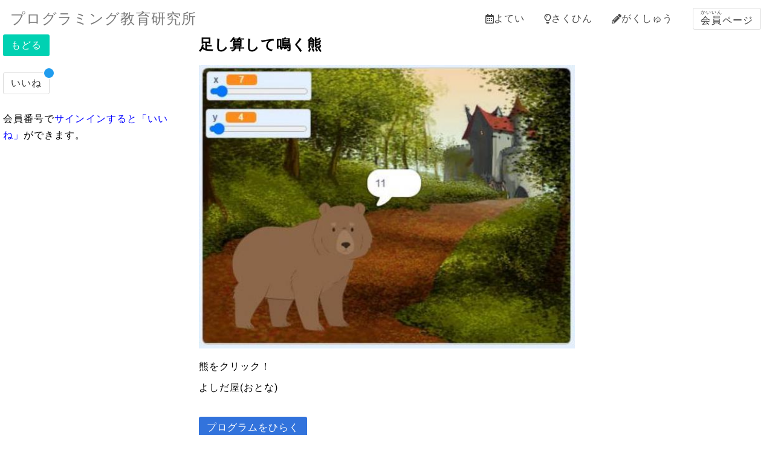

--- FILE ---
content_type: text/html; charset=utf-8
request_url: https://j-code.org/projects/show/5ed08bf94908c7331252b531
body_size: 4984
content:
<!DOCTYPE html>
<html lang="ja">
<head>
	<meta charset="utf-8">
	<meta name="viewport" content="width=device-width, initial-scale=1">
	<title>プログラミング教育研究所</title>
	<script defer src="https://use.fontawesome.com/releases/v5.0.6/js/all.js"></script>
	<link rel="stylesheet" href="/css/bulma.css">
	<link rel='stylesheet' href='/css/style.css' type='text/css' media='all' />
<style>
.menu-list a {
     color: #3273dc;
}
a {
	color: blue;
}
.textarea[rows] {
  height: auto;
}
</style>
<style type="text/css" media="print">
.column.is-3, .column.is-3-tablet {
    width: auto;
}
</style>

</head>
<body class="has-navbar-fixed-top">
	<nav class="navbar is-fixed-top">
		<div class="navbar-brand">
			<a class="nav-item is-size-4-desktop" href="/">
				プログラミング教育研究所
			</a>
			<button class="button navbar-burger" data-target="navMenu">
				<span></span>
				<span></span>
				<span></span>
			</button>
		</div>
		<div class="navbar-menu" id="navMenu">
			<div class="navbar-end">
				<a class="navbar-item is-tab" href="/events/">
					<i class="far fa-calendar-alt"></i>よてい
				</a>
				<a class="navbar-item is-tab" href="/projects/">
					<i class="far fa-lightbulb"></i>さくひん
				</a>
				<a class="navbar-item is-tab" href="https://sites.j-code.org/">
					<i class="fas fa-pencil-alt"></i>がくしゅう
				</a>
				<span class="navbar-item">
					<a class="button" href="/users/">
					<ruby>会員<rt>かいいん</rt>ページ</ruby>
					</a>
				</span>
			</div>
		</div>
	</nav>

	<link rel="stylesheet" href="https://j-code.org/css/bulma-extensions.min.css">
<script defer src="https://j-code.org/css/bulma-extensions.min.js"></script>
<style>
ul li,ol li {
	padding-left: 1em;
	text-indent: -1em;
	list-style-position: inside;
}
h2:before {
	position: absolute;
	bottom: 0;
	left: 0;
	display: block;
	width: 2px;
	height: 100%;
	background-color: gray;
	content: "";
}
h2 {
	position: relative;
	margin: 40px 0 20px !important;
	padding: 9px 0 6px 10px !important;
	border-bottom: 1px solid #d1d1d1;
	font-size: 1.2em;
	line-height: 1.2 !important;
	background-image: none !important;
}
iframe{
    width:100%;
    height:80vh;
}
</style>
<main class="columns">
	<div class="submenu column is-3">
		<aside>
		<button class="button is-primary" onclick="history.back()">もどる</button><br />
		<br />
		<button class="button is-normal badge is-badge-info" data-badge="">いいね</button><br />
		<br />
			会員番号で<a href="/users/signin">サインインすると「いいね」</a>ができます。<br />

		</aside>
	</div>
<div class="column">
	<h1>
		 足し算して鳴く熊
	</h1>
	<figure class="image is-3by1">
			<img class="is-rounded" src="https://kita.j-code.org/projects/5ed08bf94908c7331252b531/image0.jpg?Sun May 31 2020 17:55:30 GMT+0900 (Japan Standard Time)" />
	</figure>
	<p>熊をクリック！</p>

	<p>
		よしだ屋(おとな)
	</p>
	<br />
	<a class="button is-info" href="https://scratch.mit.edu/projects/396253373/" target="_blank" >プログラムをひらく</a>
	<br />
	<p>熊をクリックすると、xとyの和の数だけ熊が鳴きます。<br>ただし、和が１のときは１回、１１のときは２回、１１１のときは３回鳴きます。</p>

	</div>
	<div class="submenu column is-3">
		<aside>
		</aside>
	</div>
</main>
<script>
	var links = document.links;
	for (var i = 0, linksLength = links.length; i < linksLength; i++) {
		//if (links[i].hostname != window.location.hostname) {
				links[i].target = '_blank';
		//} 
	}
</script>

	<hr />
	<footer>
		<div>
			<form name="form1" id="form1" action="">
			<input name="textBox1" id="textBox1" type="text" value="" />
			<input class="button is-info" type="button" value="ジャンプ" onclick="location.href='/g/'+document.forms.form1.textBox1.value;" />
		</form>
		</div>
		<div class="site-info">
			<span class="nav-item is-size-6-desktop"><a href="/">ＮＰＯ法人プログラミング教育研究所</a></span><br />
		</div>
	</footer>
	<script>
	document.addEventListener('DOMContentLoaded', function () {
		// Get all "navbar-burger" elements
		var $navbarBurgers = Array.prototype.slice.call(document.querySelectorAll('.navbar-burger'), 0);
		// Check if there are any navbar burgers
		if ($navbarBurgers.length > 0) {
			// Add a click event on each of them
			$navbarBurgers.forEach(function ($el) {
				$el.addEventListener('click', function () {
					// Get the target from the "data-target" attribute
					var target = $el.dataset.target;
					var $target = document.getElementById(target);
					// Toggle the class on both the "navbar-burger" and the "navbar-menu"
					$el.classList.toggle('is-active');
					$target.classList.toggle('is-active');
				});
			});
		}
	});
	</script>
</body>
</html>

--- FILE ---
content_type: application/javascript; charset=UTF-8
request_url: https://j-code.org/css/bulma-extensions.min.js
body_size: 88223
content:
!function(e,t){"object"==typeof exports&&"object"==typeof module?module.exports=t():"function"==typeof define&&define.amd?define([],t):"object"==typeof exports?exports.bulmaExtensions=t():e.bulmaExtensions=t()}("undefined"!=typeof self?self:this,function(){return function(n){var i={};function r(e){if(i[e])return i[e].exports;var t=i[e]={i:e,l:!1,exports:{}};return n[e].call(t.exports,t,t.exports,r),t.l=!0,t.exports}return r.m=n,r.c=i,r.d=function(e,t,n){r.o(e,t)||Object.defineProperty(e,t,{configurable:!1,enumerable:!0,get:n})},r.n=function(e){var t=e&&e.__esModule?function(){return e.default}:function(){return e};return r.d(t,"a",t),t},r.o=function(e,t){return Object.prototype.hasOwnProperty.call(e,t)},r.p="",r(r.s=0)}([function(e,t,n){"use strict";Object.defineProperty(t,"__esModule",{value:!0});var i=n(1),r=n(3),a=n(10),s=n(13),o=n(16),l=n(19),u=n(22),c=n(25);t.default={bulmaAccordion:i.a,bulmaCalendar:r.a,bulmaCarousel:a.a,bulmaIconpicker:s.a,bulmaQuickview:o.a,bulmaSlider:l.a,bulmaSteps:u.a,bulmaTagsinput:c.a}},function(e,t,n){"use strict";var r=n(2),a=function(){function i(e,t){for(var n=0;n<t.length;n++){var i=t[n];i.enumerable=i.enumerable||!1,i.configurable=!0,"value"in i&&(i.writable=!0),Object.defineProperty(e,i.key,i)}}return function(e,t,n){return t&&i(e.prototype,t),n&&i(e,n),e}}();var s=Symbol("onBulmaAccordionClick"),i=function(e){function i(e){1<arguments.length&&void 0!==arguments[1]&&arguments[1];!function(e,t){if(!(e instanceof t))throw new TypeError("Cannot call a class as a function")}(this,i);var t=function(e,t){if(!e)throw new ReferenceError("this hasn't been initialised - super() hasn't been called");return!t||"object"!=typeof t&&"function"!=typeof t?e:t}(this,(i.__proto__||Object.getPrototypeOf(i)).call(this));if(t.element="string"==typeof e?document.querySelector(e):e,!t.element)throw new Error("An invalid selector or non-DOM node has been provided.");return t._clickEvents=["click"],t[s]=t[s].bind(t),t.init(),t}return function(e,t){if("function"!=typeof t&&null!==t)throw new TypeError("Super expression must either be null or a function, not "+typeof t);e.prototype=Object.create(t&&t.prototype,{constructor:{value:e,enumerable:!1,writable:!0,configurable:!0}}),t&&(Object.setPrototypeOf?Object.setPrototypeOf(e,t):e.__proto__=t)}(i,r["a"]),a(i,[{key:"init",value:function(){this.items=this.element.querySelectorAll(".accordion")||[],this._bindEvents()}},{key:"destroy",value:function(){var n=this;this.items.forEach(function(t){n._clickEvents.forEach(function(e){t.removeEventListener(e,n[s],!1)})})}},{key:"_bindEvents",value:function(){var n=this;this.items.forEach(function(t){n._clickEvents.forEach(function(e){t.addEventListener(e,n[s],!1)})})}},{key:s,value:function(e){e.preventDefault();var t=e.currentTarget.closest(".accordion")||e.currentTarget;if(t.classList.contains("is-active"))t.classList.remove("is-active");else{var n=this.element.querySelector(".accordion.is-active");n&&n.classList.remove("is-active"),t.classList.add("is-active")}}}],[{key:"attach",value:function(){var e=0<arguments.length&&void 0!==arguments[0]?arguments[0]:".accordions",t=new Array,n=document.querySelectorAll(e);return[].forEach.call(n,function(e){setTimeout(function(){t.push(new i(e))},100)}),t}}]),i}();t.a=i},function(e,t,n){"use strict";var i=function(){function i(e,t){for(var n=0;n<t.length;n++){var i=t[n];i.enumerable=i.enumerable||!1,i.configurable=!0,"value"in i&&(i.writable=!0),Object.defineProperty(e,i.key,i)}}return function(e,t,n){return t&&i(e.prototype,t),n&&i(e,n),e}}();var r=function(){function t(){var e=0<arguments.length&&void 0!==arguments[0]?arguments[0]:[];!function(e,t){if(!(e instanceof t))throw new TypeError("Cannot call a class as a function")}(this,t),this._listeners=new Map(e),this._middlewares=new Map}return i(t,[{key:"listenerCount",value:function(e){return this._listeners.has(e)?this._listeners.get(e).length:0}},{key:"removeListeners",value:function(){var t=this,e=0<arguments.length&&void 0!==arguments[0]?arguments[0]:null,n=1<arguments.length&&void 0!==arguments[1]&&arguments[1];null!==e?Array.isArray(e)?name.forEach(function(e){return t.removeListeners(e,n)}):(this._listeners.delete(e),n&&this.removeMiddleware(e)):this._listeners=new Map}},{key:"middleware",value:function(e,t){var n=this;Array.isArray(e)?name.forEach(function(e){return n.middleware(e,t)}):(Array.isArray(this._middlewares.get(e))||this._middlewares.set(e,[]),this._middlewares.get(e).push(t))}},{key:"removeMiddleware",value:function(){var t=this,e=0<arguments.length&&void 0!==arguments[0]?arguments[0]:null;null!==e?Array.isArray(e)?name.forEach(function(e){return t.removeMiddleware(e)}):this._middlewares.delete(e):this._middlewares=new Map}},{key:"on",value:function(e,t){var n=this,i=2<arguments.length&&void 0!==arguments[2]&&arguments[2];if(Array.isArray(e))e.forEach(function(e){return n.on(e,t)});else{var r=(e=e.toString()).split(/,|, | /);1<r.length?r.forEach(function(e){return n.on(e,t)}):(Array.isArray(this._listeners.get(e))||this._listeners.set(e,[]),this._listeners.get(e).push({once:i,callback:t}))}}},{key:"once",value:function(e,t){this.on(e,t,!0)}},{key:"emit",value:function(n,i){var r=this,a=2<arguments.length&&void 0!==arguments[2]&&arguments[2];n=n.toString();var s=this._listeners.get(n),o=null,l=0,u=a;if(Array.isArray(s))for(s.forEach(function(e,t){a||(o=r._middlewares.get(n),Array.isArray(o)?(o.forEach(function(e){e(i,function(){var e=0<arguments.length&&void 0!==arguments[0]?arguments[0]:null;null!==e&&(i=e),l++},n)}),l>=o.length&&(u=!0)):u=!0),u&&(e.once&&(s[t]=null),e.callback(i))});-1!==s.indexOf(null);)s.splice(s.indexOf(null),1)}}]),t}();t.a=r},function(e,t,n){"use strict";var p=n(4),a=n(5),i=n(6),s=n(7),o=n(8),l=n(9),u=Object.assign||function(e){for(var t=1;t<arguments.length;t++){var n=arguments[t];for(var i in n)Object.prototype.hasOwnProperty.call(n,i)&&(e[i]=n[i])}return e},c=function(){function i(e,t){for(var n=0;n<t.length;n++){var i=t[n];i.enumerable=i.enumerable||!1,i.configurable=!0,"value"in i&&(i.writable=!0),Object.defineProperty(e,i.key,i)}}return function(e,t,n){return t&&i(e.prototype,t),n&&i(e,n),e}}();var h=Symbol("onToggleDatePicker"),d=Symbol("onCloseDatePicker"),v=Symbol("onPreviousYearDatePicker"),f=Symbol("onNextYearDatePicker"),m=Symbol("onPreviousMonthDatePicker"),y=Symbol("onNextMonthDatePicker"),b=Symbol("onDateClickDatePicker"),g=Symbol("getDayNameDatePicker"),w=!1;try{var r=Object.defineProperty({},"passive",{get:function(){w=!0}});window.addEventListener("testPassive",null,r),window.removeEventListener("testPassive",null,r)}catch(e){}var k=function(e){function r(e){var t=1<arguments.length&&void 0!==arguments[1]?arguments[1]:{};!function(e,t){if(!(e instanceof t))throw new TypeError("Cannot call a class as a function")}(this,r);var n=function(e,t){if(!e)throw new ReferenceError("this hasn't been initialised - super() hasn't been called");return!t||"object"!=typeof t&&"function"!=typeof t?e:t}(this,(r.__proto__||Object.getPrototypeOf(r)).call(this));if(n.element=a.a(e)?document.querySelector(e):e,!n.element)throw new Error("An invalid selector or non-DOM node has been provided.");return n._clickEvents=["click"],n.options=u({},o.a,t),n[h]=n[h].bind(n),n[d]=n[d].bind(n),n[v]=n[v].bind(n),n[f]=n[f].bind(n),n[m]=n[m].bind(n),n[y]=n[y].bind(n),n[b]=n[b].bind(n),n[g]=n[g].bind(n),n._init(),n}return function(e,t){if("function"!=typeof t&&null!==t)throw new TypeError("Super expression must either be null or a function, not "+typeof t);e.prototype=Object.create(t&&t.prototype,{constructor:{value:e,enumerable:!1,writable:!0,configurable:!0}}),t&&(Object.setPrototypeOf?Object.setPrototypeOf(e,t):e.__proto__=t)}(r,i["a"]),c(r,[{key:"_init",value:function(){return this._id="datePicker"+(new Date).getTime()+Math.floor(Math.random()*Math.floor(9999)),this.lang=this.options.lang,this.dateFormat=this.options.dateFormat,this._open=!1,this._initDates(),this._build(),this._bindEvents(),this.emit("datepicker:ready",this._date),this}},{key:"_initDates",value:function(){if(this.element.value?this.date=p.d(this.element.value):this.date=this.options.startDate?this.options.dateFormat:new Date,this.minDate=this.options.minDate?this.options.minDate:"1970-01-01",this.maxDate=this.options.maxDate?this.options.maxDate:"9999-12-31",this.options.disabledDates){Array.isArray(this.options.disabledDates)||(this.options.disabledDates=[this.options.disabledDates]);for(var e=0;e<this.options.disabledDates.length;e++)this.options.disabledDates[e]=p.d(p.c(new Date(this.options.disabledDates[e]),this.dateFormat,this.lang))}}},{key:"_build",value:function(){var e=document.createRange().createContextualFragment(Object(l.a)(u({},this.options,{id:this.id,date:this.date,lang:this.lang,getDayName:this[g]})));this.elementContainer=e.querySelector("#"+this.id),this.elementCalendar=this.elementContainer.querySelector(".calendar"),this.options.overlay&&(this.elementOverlay=this.elementContainer.querySelector(".modal-background"),this.elementCloseButton=this.elementContainer.querySelector(".modal-close")),this.elementCalendarNav=this.elementCalendar.querySelector(".calendar-nav"),this.elementCalendarNavMonth=this.elementCalendar.querySelector(".calendar-month"),this.elementCalendarNavYear=this.elementCalendar.querySelector(".calendar-year"),this.elementCalendarNavDay=this.elementCalendar.querySelector(".calendar-day"),this.elementCalendarNavPreviousMonth=this.elementCalendarNav.querySelector(".calendar-nav-previous-month"),this.elementCalendarNavNextMonth=this.elementCalendarNav.querySelector(".calendar-nav-next-month"),this.elementCalendarNavPreviousYear=this.elementCalendarNav.querySelector(".calendar-nav-previous-year"),this.elementCalendarNavNextYear=this.elementCalendarNav.querySelector(".calendar-nav-next-year"),this.elementCalendarHeader=this.elementCalendar.querySelector(".calendar-header"),this.elementCalendarBody=this.elementCalendar.querySelector(".calendar-body"),document.body.appendChild(e)}},{key:"_bindEvents",value:function(){var t=this;!0===this.options.toggleOnInputClick&&this._clickEvents.forEach(function(e){t.element.addEventListener(e,t[h])}),this.options.overlay&&(this.elementCloseButton&&this._clickEvents.forEach(function(e){t.elementCloseButton.addEventListener(e,t[d])}),this.options.closeOnOverlayClick&&this.elementOverlay&&this._clickEvents.forEach(function(e){t.elementOverlay.addEventListener(e,t[d])})),this.elementCalendarNavPreviousYear&&this._clickEvents.forEach(function(e){t.elementCalendarNavPreviousYear.addEventListener(e,t[v])}),this.elementCalendarNavNextYear&&this._clickEvents.forEach(function(e){t.elementCalendarNavNextYear.addEventListener(e,t[f])}),this.elementCalendarNavPreviousMonth&&this._clickEvents.forEach(function(e){t.elementCalendarNavPreviousMonth.addEventListener(e,t[m])}),this.elementCalendarNavNextMonth&&this._clickEvents.forEach(function(e){t.elementCalendarNavNextMonth.addEventListener(e,t[y])})}},{key:h,value:function(e){e.preventDefault(),this.open?this.hide():this.show()}},{key:d,value:function(e){w||e.preventDefault(),this.hide()}},{key:v,value:function(e){w||e.preventDefault(),this.prevYear()}},{key:f,value:function(e){w||e.preventDefault(),this.nextYear()}},{key:m,value:function(e){w||e.preventDefault(),this.prevMonth()}},{key:y,value:function(e){w||e.preventDefault(),this.nextMonth()}},{key:b,value:function(e){if(w||e.preventDefault(),!e.currentTarget.classList.contains("is-disabled")){this.date=e.currentTarget.dataset.date;var t=this.date,n=t.year,i=t.month,r=t.day;this.emit("datepicker:date:selected",this),this.element.value=p.c(new Date(n,i,r),this.dateFormat,this.lang),this.options.closeOnSelect&&this.hide()}}},{key:"_bindDaysEvents",value:function(){var n=this;[].forEach.call(this.elementCalendarDays,function(t){n._clickEvents.forEach(function(e){t.addEventListener(e,n[b])})})}},{key:g,value:function(e){var t=1<arguments.length&&void 0!==arguments[1]&&arguments[1];for(e+="number"!=typeof this.options.weekStart&&0<=this.options.weekStart&&this.options.weekStart<=6?this.options.weekStart:this.lang.weekStart;7<=e;)e-=7;return t?this.lang.weekdaysShort[e]:this.lang.weekdays[e]}},{key:"_renderDay",value:function(e,t,n,i,r,a,s,o,l,u){return'\n      <div data-date="'+n+"-"+t+"-"+e+'" class="calendar-date'+(a?" is-disabled":"")+(o?" calendar-range":"")+(l?" calendar-range-start":"")+(u?" calendar-range-end":"")+'">\n        <button class="date-item'+(r?" is-today":"")+(i?" is-active":"")+'">'+e+"</button>\n      </div>\n    "}},{key:"_renderDays",value:function(){var e=new Date,t="",n=p.b(this.date.year,this.date.month),i=new Date(this.date.year,this.date.month,1).getDay();this.emit("datepicker:rendered",this);var r="number"!=typeof this.options.weekStart&&0<=this.options.weekStart&&this.options.weekStart<=6?this.options.weekStart:this.lang.weekStart;0<r&&(i-=r)<0&&(i+=7);for(var a=n+i,s=a;7<s;)s-=7;a+=7-s;for(var o=0;o<a;o++){var l=new Date(this.date.year,this.date.month,o-i+1),u=p.a(l,this.options.startDate),c=!1,h=!1,d=p.a(l,e),v=o<i||n+i<=o,f=!1;if(l.setHours(0,0,0,0),u||(h=c=!1),(l.getMonth()!==this.date.month||this.minDate&&l.getTime()<this.minDate.getTime()||this.maxDate&&l.getTime()>this.maxDate.getTime())&&(f=!0),this.options.disabledDates)for(var m=0;m<this.options.disabledDates.length;m++)l.getTime()==this.options.disabledDates[m].getTime()&&(f=!0);t+=this._renderDay(l.getDate(),this.date.month,this.date.year,u,d,f,v,!1,c,h)}this.elementCalendarBody.insertAdjacentHTML("beforeend",t),this.elementCalendarDays=this.elementCalendarBody.querySelectorAll(".calendar-date"),this._bindDaysEvents()}},{key:"prevMonth",value:function(){this.date.month-=1,this._refreshCalendar()}},{key:"_disablePrevMonth",value:function(){this.elementCalendarNavPreviousMonth.setAttribute("disabled","disabled")}},{key:"_enablePrevMonth",value:function(){this.elementCalendarNavPreviousMonth.removeAttribute("disabled")}},{key:"nextMonth",value:function(){this.date.month+=1,this._refreshCalendar()}},{key:"_disableNextMonth",value:function(){this.elementCalendarNavNextMonth.setAttribute("disabled","disabled")}},{key:"_enableNextMonth",value:function(){this.elementCalendarNavNextMonth.removeAttribute("disabled")}},{key:"prevYear",value:function(){this.date.year-=1,this._refreshCalendar()}},{key:"_disablePrevYear",value:function(){this.elementCalendarNavPreviousYear.setAttribute("disabled","disabled")}},{key:"_enablePrevYear",value:function(){this.elementCalendarNavPreviousYear.removeAttribute("disabled")}},{key:"nextYear",value:function(){this.date.year+=1,this._refreshCalendar()}},{key:"_disableNextYear",value:function(){this.elementCalendarNavNextYear.setAttribute("disabled","disabled")}},{key:"_enableNextYear",value:function(){this.elementCalendarNavNextYear.removeAttribute("disabled")}},{key:"show",value:function(){this.element.value&&(this.options.startDate=p.d(this.element.value)),this._refreshCalendar(),this.emit("datepicker:show",this),this.elementContainer.classList.add("is-active"),this.options.overlay||this._adjustPosition(),this._open=!0}},{key:"hide",value:function(){this._open=!1,this.emit("datepicker:hide",this),this.elementContainer.classList.remove("is-active")}},{key:"_refreshCalendar",value:function(){this.date.month<0&&(this.date.year-=Math.ceil(Math.abs(this.date.month)/12),this.date.month+=12),11<this.date.month&&(this.date.year+=Math.floor(Math.abs(this.date.month)/12),this.date.month-=12),this.elementCalendarNavMonth.innerHTML=this.lang.months[this.date.month],this.elementCalendarNavYear.innerHTML=this.date.year,this.elementCalendarNavDay.innerHTML=this.date.day,this.elementCalendarBody.innerHTML="";var e=0,t=0,n=12,i=9999;return this.minDate&&(e=this.minDate.getMonth(),t=this.minDate.getFullYear()),this.maxDate&&(n=this.maxDate.getMonth(),i=this.maxDate.getFullYear()),this.date.year<=t?this._disablePrevYear():this._enablePrevYear(),this.date.year>=i?this._disableNextYear():this._enableNextYear(),this.date.year<=t&&this.date.month<=e?this._disablePrevMonth():this._enablePrevMonth(),this.date.year>=i&&this.date.month>=n?this._disableNextMonth():this._enableNextMonth(),this._renderDays(),this}},{key:"_adjustPosition",value:function(){var e=void 0,t=void 0,n=void 0;if("function"==typeof this.element.getBoundingClientRect)e=(n=this.element.getBoundingClientRect()).left+window.pageXOffset,t=n.bottom+window.pageYOffset;else for(e=this.element.offsetLeft,t=this.element.offsetTop+this.element.offsetHeight;this.element=this.element.offsetParent;)e+=this.element.offsetLeft,t+=this.element.offsetTop;this.elementCalendar.style.position="absolute",this.elementCalendar.style.left=e+"px",this.elementCalendar.style.top=t+"px"}},{key:"destroy",value:function(){this.elementCalendar.remove()}},{key:"id",get:function(){return this._id}},{key:"lang",get:function(){return this._lang},set:function(){var e=0<arguments.length&&void 0!==arguments[0]?arguments[0]:"en";this._lang=s.a[e],void 0===this._lang&&(this._lang=s.a.en)}},{key:"date",get:function(){return this._date},set:function(){var e=0<arguments.length&&void 0!==arguments[0]?arguments[0]:new Date;e=a.a(e)?p.d(e,this.dateFormat):p.d(p.c(e,this.dateFormat,this.lang)),this._date={year:e.getFullYear(),month:e.getMonth(),day:e.getDate()}}},{key:"minDate",get:function(){return this._minDate},set:function(){var e=0<arguments.length&&void 0!==arguments[0]?arguments[0]:"1970-01-01";a.a(e)?this._minDate=p.d(e,this.dateFormat):this._minDate=p.d(p.c(e,this._dateFormat,this.lang))}},{key:"maxDate",get:function(){return this._maxDate},set:function(){var e=0<arguments.length&&void 0!==arguments[0]?arguments[0]:"9999-12-31";a.a(e)?this._maxDate=p.d(e,this.dateFormat):this._maxDate=p.d(p.c(e,this._dateFormat,this.lang))}},{key:"dateFormat",get:function(){return this._dateFormat},set:function(){var e=0<arguments.length&&void 0!==arguments[0]?arguments[0]:"yyyy-mm-dd";return this._dateFormat=e,this._initDates(),this}}],[{key:"attach",value:function(){var e=0<arguments.length&&void 0!==arguments[0]?arguments[0]:'input[type="date"]',t=1<arguments.length&&void 0!==arguments[1]?arguments[1]:{},n=new Array,i=a.a(e)?document.querySelectorAll(e):Array.isArray(e)?e:[e];return[].forEach.call(i,function(e){setTimeout(function(){n.push(new r(e,t))},100)}),n}}]),r}();t.a=k},function(e,t,n){"use strict";n.d(t,"b",function(){return i}),n.d(t,"a",function(){return r}),n.d(t,"d",function(){return s}),n.d(t,"c",function(){return o});var i=function(e,t){return[31,a(e)?29:28,31,30,31,30,31,31,30,31,30,31][t]},r=function(e,t){return e.setHours(0,0,0,0),t.setHours(0,0,0,0),e.getTime()===t.getTime()},a=function(e){return e%4==0&&e%100!=0||e%400==0},s=function(e){var t=1<arguments.length&&void 0!==arguments[1]?arguments[1]:void 0,n=new Date;n.setHours(0,0,0,0);var i=/((?:mm?)|(?:dd?)|(?:yyy?y?))[^0-9]((?:mm?)|(?:dd?)|(?:yyy?y?))[^0-9]((?:mm?)|(?:dd?)|(?:yyy?y?))/i.exec(t);if(i){var r=/(\d+)[^0-9](\d+)[^0-9](\d+)/i.exec(e);if(r){switch(i[1][0]){case"d":n.setDate(r[1]);break;case"m":n.setMonth(r[1]-1);break;case"y":n.setFullYear(r[1])}switch(i[2][0]){case"d":n.setDate(r[2]);break;case"m":n.setMonth(r[2]-1);break;case"y":n.setFullYear(r[2])}switch(i[3][0]){case"d":n.setDate(r[3]);break;case"m":n.setMonth(r[3]-1);break;case"y":n.setFullYear(r[3])}}}return n},o=function(e,t,n){var i={d:e.getDate(),dd:e.getDate(),D:e.getDay(),m:e.getMonth()+1,mm:e.getMonth()+1,M:e.getMonth(),MM:e.getMonth(),yy:e.getFullYear().toString().substr(-2),yyyy:e.getFullYear()};return i.dd<10&&(i.dd="0"+i.dd),i.mm<10&&(i.mm="0"+i.mm),i.D=n.weekdays[i.D?i.D-1:6],i.M=n.monthsShort[i.M],i.MM=n.months[i.MM],t.replace(/(?:[dmM]{1,2}|D|yyyy|yy)/g,function(e){return void 0!==i[e]?i[e]:e})}},function(e,t,n){"use strict";n.d(t,"a",function(){return r});var i="function"==typeof Symbol&&"symbol"==typeof Symbol.iterator?function(e){return typeof e}:function(e){return e&&"function"==typeof Symbol&&e.constructor===Symbol&&e!==Symbol.prototype?"symbol":typeof e},r=function(e){return"string"==typeof e||!!e&&"object"===(void 0===e?"undefined":i(e))&&"[object String]"===Object.prototype.toString.call(e)}},function(e,t,n){"use strict";var i=function(){function i(e,t){for(var n=0;n<t.length;n++){var i=t[n];i.enumerable=i.enumerable||!1,i.configurable=!0,"value"in i&&(i.writable=!0),Object.defineProperty(e,i.key,i)}}return function(e,t,n){return t&&i(e.prototype,t),n&&i(e,n),e}}();var r=function(){function t(){var e=0<arguments.length&&void 0!==arguments[0]?arguments[0]:[];!function(e,t){if(!(e instanceof t))throw new TypeError("Cannot call a class as a function")}(this,t),this._listeners=new Map(e),this._middlewares=new Map}return i(t,[{key:"listenerCount",value:function(e){return this._listeners.has(e)?this._listeners.get(e).length:0}},{key:"removeListeners",value:function(){var t=this,e=0<arguments.length&&void 0!==arguments[0]?arguments[0]:null,n=1<arguments.length&&void 0!==arguments[1]&&arguments[1];null!==e?Array.isArray(e)?name.forEach(function(e){return t.removeListeners(e,n)}):(this._listeners.delete(e),n&&this.removeMiddleware(e)):this._listeners=new Map}},{key:"middleware",value:function(e,t){var n=this;Array.isArray(e)?name.forEach(function(e){return n.middleware(e,t)}):(Array.isArray(this._middlewares.get(e))||this._middlewares.set(e,[]),this._middlewares.get(e).push(t))}},{key:"removeMiddleware",value:function(){var t=this,e=0<arguments.length&&void 0!==arguments[0]?arguments[0]:null;null!==e?Array.isArray(e)?name.forEach(function(e){return t.removeMiddleware(e)}):this._middlewares.delete(e):this._middlewares=new Map}},{key:"on",value:function(e,t){var n=this,i=2<arguments.length&&void 0!==arguments[2]&&arguments[2];if(Array.isArray(e))e.forEach(function(e){return n.on(e,t)});else{var r=(e=e.toString()).split(/,|, | /);1<r.length?r.forEach(function(e){return n.on(e,t)}):(Array.isArray(this._listeners.get(e))||this._listeners.set(e,[]),this._listeners.get(e).push({once:i,callback:t}))}}},{key:"once",value:function(e,t){this.on(e,t,!0)}},{key:"emit",value:function(n,i){var r=this,a=2<arguments.length&&void 0!==arguments[2]&&arguments[2];n=n.toString();var s=this._listeners.get(n),o=null,l=0,u=a;if(Array.isArray(s))for(s.forEach(function(e,t){a||(o=r._middlewares.get(n),Array.isArray(o)?(o.forEach(function(e){e(i,function(){var e=0<arguments.length&&void 0!==arguments[0]?arguments[0]:null;null!==e&&(i=e),l++},n)}),l>=o.length&&(u=!0)):u=!0),u&&(e.once&&(s[t]=null),e.callback(i))});-1!==s.indexOf(null);)s.splice(s.indexOf(null),1)}}]),t}();t.a=r},function(e,t,n){"use strict";t.a={ar:{weekStart:0,previousMonth:"الشهر الماضي",nextMonth:"الشهر القادم",months:["يناير","فبراير","مارس","أبريل","مايو","يونيو","يوليو","أغسطس","سبتمبر","أكتوبر","نوفمبر","ديسمبر"],monthsShort:["يناير","فبراير","مارس","أبريل","مايو","يونيو","يوليو","أغسطس","سبتمبر","أكتوبر","نوفمبر","ديسمبر"],weekdays:["السبت","الأحد","الاثنين","الثلاثاء","الأربعاء","الخميس","الجمعة"],weekdaysShort:["السبت","الأحد","الاثنين","الثلاثاء","الأربعاء","الخميس","الجمعة"]},bn:{weekStart:1,months:["জানুয়ারী","ফেব্রুয়ারি","মার্চ","এপ্রিল","মে","জুন","জুলাই","অগাস্ট","সেপ্টেম্বর","অক্টোবর","নভেম্বর","ডিসেম্বর"],monthsShort:["জানুয়ারী","ফেব্রুয়ারি","মার্চ","এপ্রিল","মে","জুন","জুলাই","অগাস্ট","সেপ্টেম্বর","অক্টোবর","নভেম্বর","ডিসেম্বর"],weekdays:["রবিবার","সোমবার","মঙ্গলবার","বুধবার","বৃহস্পতিবার","শুক্রবার","শনিবার"],weekdaysShort:["রবিবার","সোমবার","মঙ্গলবার","বুধবার","বৃহস্পতিবার","শুক্রবার","শনিবার"]},cs:{weekStart:1,months:["Leden","Únor","Březen","Duben","Květen","Červen","Červenec","Srpen","Září","Říjen","Listopad","Prosinec"],monthsShort:["Led","Úno","Bře","Dub","Kvě","Čvn","Čvc","Srp","Zář","Říj","Lis","Pro"],weekdays:["Neděle","Pondělí","Úterý","Středa","Čtvrtek","Pátek","Sobota"],weekdaysShort:["Ne","Po","Út","St","Čt","Pá","So"]},de:{weekStart:1,previousMonth:"Vorheriger Monat",nextMonth:"Nächster Monat",months:["Januar","Februar","März","April","Mai","Juni","Juli","August","September","Oktober","November","Dezember"],monthsShort:["Jan","Febr","März","Apr","Mai","Juni","Juli","Aug","Sept","Okt","Nov","Dez"],weekdays:["Sonntag","Montag","Dienstag","Mittwoch","Donnerstag","Freitag","Samstag"],weekdaysShort:["So","Mo","Di","Mi","Do","Fr","Sa"]},en:{weekStart:1,previousMonth:"Previous Month",nextMonth:"Next Month",months:["January","February","March","April","May","June","July","August","September","October","November","December"],monthsShort:["Jan","Feb","Mar","Apr","May","Jun","Jul","Aug","Sep","Oct","Nov","Dec"],weekdays:["Sunday","Monday","Tuesday","Wednesday","Thursday","Friday","Saturday"],weekdaysShort:["Sun","Mon","Tue","Wed","Thu","Fri","Sat"]},es:{weekStart:1,previousMonth:"Mes anterior",nextMonth:"Próximo mes",months:["Enero","Febrero","Marzo","Abril","Mayo","Junio","Julio","Agosto","Septiembre","Octubre","Noviembre","Diciembre"],monthsShort:["Ene","Feb","Mar","Abr","May","Jun","Jul","Ago","Sep","Oct","Nov","Dic"],weekdays:["Domingo","Lunes","Martes","Miércoles","Jueves","Viernes","Sábado"],weekdaysShort:["Dom","Lun","Mar","Mie","Jue","Vie","Sab"]},fa:{weekStart:1,months:["ژانویه","فوریه","مارس","آوریل","مه","ژوئن","ژوئیه","اوت","سپتامبر","اکتبر","نوامبر","دسامبر"],monthsShort:["ژان","فور","مار","آور","مه","ژون","ژوی","اوت","سپت","اکت","نوا","دسا"],weekdays:["یک‌شنبه","دوشنبه","سه‌شنبه","چهارشنبه","پنج‌شنبه","جمعه","شنبه","یک‌شنبه"],weekdaysShort:["یک","دو","سه","چهار","پنج","جمعه","شنبه","یک"]},fr:{weekStart:1,previousMonth:"Mois précédent",nextMonth:"Mois suivant",months:["Janvier","Février","Mars","Avril","Mai","Juin","Juillet","Août","Septembre","Octobre","Novembre","Décembre"],monthsShort:["Jan","Fév","Mar","Avr","Mai","Juin","Juil","Auo","Sep","Oct","Nov","Déc"],weekdays:["Dimanche","Lundi","Mardi","Mercredi","Jeudi","Vendredi","Samedi"],weekdaysShort:["Dim","Lun","Mar","Mer","Jeu","Ven","Sam"]},hi:{weekStart:1,months:["जनवरी","फ़रवरी","मार्च","अप्रैल","मई","जून","जुलाई","अगस्त","सितम्बर","अक्टूबर","नवंबर","दिसम्बर"],monthsShort:["जन","फ़रवरी","मार्च","अप्रैल","मई","जून","जुलाई","अगस्त","सितं","अक्टूबर","नवं","दिसम्बर"],weekdays:["रविवार","सोमवार","मंगलवार","बुधवार","गुरुवार","शुक्रवार","शनिवार"],weekdaysShort:["सूर्य","सोम","मंगल","बुध","गुरु","शुक्र","शनि"]},hr:{weekStart:2,previousMonth:"Prošli mjesec",nextMonth:"Slijedeći mjesec",months:["siječanj","veljača","ožujak","travanj","svibanj","lipanj","srpanj","kolovoz","rujan","listopad","studeni","prosinac"],monthsShort:["sij","velj","ožu","tra","svi","lip","srp","kol","ruj","lis","stu","pro"],weekdays:["nedjelja","ponedjeljak","utorak","srijeda","četvrtak","petak","subota"],weekdaysShort:["ned","pon","uto","sri","čet","pet","sub"]},hu:{weekStart:1,previousMonth:"Előző hónap",nextMonth:"Következő hónap",months:["Január","Február","Március","Április","Május","Június","Július","Augusztus","Szeptember","Október","November","December"],monthsShort:["Jan","Feb","Már","Ápr","Máj","Jún","Júl","Aug","Szept","Okt","Nov","Dec"],weekdays:["Vasárnap","Hétfő","Kedd","Szerda","Csütörtök","Péntek","Szombat"],weekdaysShort:["V","H","K","Sze","Cs","P","Szo"]},id:{weekStart:1,months:["Januari","Februari","Maret","April","Mei","Juni","Juli","Agustus","September","Oktober","November","Desember"],monthsShort:["Jan","Feb","Mar","Apr","Mei","Jun","Jul","Ags","Sep","Okt","Nov","Des"],weekdays:["Minggu","Senin","Selasa","Rabu","Kamis","Jumat","Sabtu"],weekdaysShort:["Mgu","Sen","Sel","Rab","Kam","Jum","Sab"]},it:{weekStart:1,previousMonth:"Mese Precedente",nextMonth:"Prossimo Mese",months:["Gennaio","Febbraio","Marzo","Aprile","Maggio","Giugno","Luglio","Agosto","Settembre","Ottobre","Novembre","Dicembre"],monthsShort:["Gen","Feb","Mar","Apr","Mag","Giu","Lug","Ago","Set","Ott","Nov","Dic"],weekdays:["Domenica","Lunedì","Martedì","Mercoledì","Giovedì","Venerdì","Sabato"],weekdaysShort:["Dom","Lun","Mar","Mer","Gio","Ven","Sab"]},ja:{weekStart:1,months:["1月","2月","3月","4月","5月","6月","7月","8月","9月","10月","11月","12月"],monthsShort:["1月","2月","3月","4月","5月","6月","7月","8月","9月","10月","11月","12月"],weekdays:["日曜","月曜","火曜","水曜","木曜","金曜","土曜"],weekdaysShort:["日","月","火","水","木","金","土"]},nl:{weekStart:1,previousMonth:"Vorige Maand",nextMonth:"Volgende Maand",months:["januari","februari","maart","april","mei","juni","juli","augustus","september","oktober","november","december"],monthsShort:["jan","feb","mrt","apr","mei","jun","jul","aug","sep","okt","nov","dec"],weekdays:["zondag","maandag","dinsdag","woensdag","donderdag","vrijdag","zaterdag"],weekdaysShort:["zo","ma","di","wo","do","vr","za"]},pt:{weekStart:1,months:["Janeiro","Fevereiro","Março","Abril","Maio","Junho","Julho","Agosto","Setembro","Outubro","Novembro","Dezembro"],monthsShort:["Jan","Fev","Mar","Abr","Mai","Jun","Jul","Ago","Set","Out","Nov","Dez"],weekdays:["Domingo","Segunda","Terça","Quarta","Quinta","Sexta","Sábado"],weekdaysShort:["Dom","Seg","Ter","Qua","Qui","Sex","Sáb"]},"pt-BR":{weekStart:1,previousMonth:"Mês anterior",nextMonth:"Próximo mês",months:["Janeiro","Fevereiro","Março","Abril","Maio","Junho","Julho","Agosto","Setembro","Outubro","Novembro","Dezembro"],monthsShort:["Jan","Fev","Mar","Abr","Mai","Jun","Jul","Ago","Set","Out","Nov","Dez"],weekdays:["Domingo","Segunda-feira","Terça-feira","Quarta-feira","Quinta-feira","Sexta-feira","Sábado"],weekdaysShort:["Dom","Seg","Ter","Qua","Qui","Sex","Sáb"]},ru:{weekStart:1,previousMonth:"Предыдущий месяц",nextMonth:"Следующий месяц",months:["Январь","Февраль","Март","Апрель","Май","Июнь","Июль","Август","Сентябрь","Октябрь","Ноябрь","Декабрь"],monthsShort:["Янв","Фев","Мар","Апр","Май","Июн","Июл","Авг","Сен","Окт","Ноя","Дек"],weekdays:["Воскресенье","Понедельник","Вторник","Среда","Четверг","Пятница","Суббота"],weekdaysShort:["Вс","Пн","Вт","Ср","Чт","Пт","Сб"]},sr:{weekStart:2,previousMonth:"Prošli mesec",nextMonth:"Sledeći mesec",months:["januar","februar","mart","april","maj","jun","jul","avgust","septembar","oktobar","novembar","decembar"],monthsShort:["jan","feb","mar","apr","maj","jun","jul","avg","sep","okt","nov","dec"],weekdays:["nedelja","ponedeljak","utorak","sreda","četvrtak","petak","subota"],weekdaysShort:["ned","pon","uto","sre","čet","pet","sub"]},th:{weekStart:1,previousMonth:"เดือนก่อนหน้า",nextMonth:"เดือนถัดไป",months:["มกราคม","กุมภาพันธ์","มีนาคม","เมษายน","พฤษภาคม","มิถุนายน","กรกฎาคม","สิงหาคม","กันยายน","ตุลาคม","พฤศจิกายน","ธันวาคม"],monthsShort:["ม.ค.","ก.พ.","มี.ค.","เม.ย.","พ.ค.","มิ.ย.","ก.ค.","ส.ค.","ก.ย.","ต.ค.","พ.ย.","ธ.ค."],weekdays:["อาทิตย์","จันทร์","อังคาร","พุธ","พฤหัสบดี","ศุกร์","เสาร์"],weekdaysShort:["อา.","จ.","อ.","พ.","พฤ.","ศ.","ส."]},tr:{weekStart:1,previousMonth:"Önceki Ay",nextMonth:"Gelecek Ay",months:["Ocak","Şubat","Mart","Nisan","Mayıs","Haziran","Temmuz","Ağustos","Eylül","Ekim","Kasım","Aralık"],monthsShort:["Oca","Şub","Mar","Nis","May","Haz","Tem","Ağu","Eyl","Eki","Kas","Ara"],weekdays:["Pazar","Pazartesi","Salı","Çarşamba","Perşembe","Cuma","Cumartesi"],weekdaysShort:["Paz","Pzt","Sal","Çar","Per","Cum","Cmt"]},vi:{weekStart:1,previousMonth:"Tháng Trước",nextMonth:"Tháng Sau",months:["Tháng 1","Tháng 2","Tháng 3","Tháng 4","Tháng 5","Tháng 6","Tháng 7","Tháng 8","Tháng 9","Tháng 10","Tháng 11","Tháng 12"],monthsShort:["Th1","Th2","Th3","Th4","Th5","Th6","Th7","Th8","Th9","Th10","Th11","Th12"],weekdays:["Chủ nhật","Thứ hai","Thứ ba","Thứ tư","Thứ năm","Thứ sáu","Thứ bảy"],weekdaysShort:["CN","T2","T3","T4","T5","T6","T7"]},"zh-cn":{weekStart:1,previousMonth:"上个月",nextMonth:"下个月",months:["一月","二月","三月","四月","五月","六月","七月","八月","九月","十月","十一月","十二月"],monthsShort:["一月","二月","三月","四月","五月","六月","七月","八月","九月","十月","十一月","十二月"],weekdays:["星期天","星期一","星期二","星期三","星期四","星期五","星期六"],weekdaysShort:["周日","周一","周二","周三","周四","周五","周六"]}}},function(e,t,n){"use strict";var i={startDate:new Date,weekStart:null,minDate:null,maxDate:null,disabledDates:null,dateFormat:"yyyy-mm-dd",lang:"en",overlay:!1,closeOnOverlayClick:!0,closeOnSelect:!0,toggleOnInputClick:!0,icons:{month:{previous:'<svg viewBox="0 0 50 80" xml:space="preserve">\n        <polyline fill="none" stroke-width=".5em" stroke-linecap="round" stroke-linejoin="round" points="45.63,75.8 0.375,38.087 45.63,0.375 "/>\n      </svg>',next:'<svg viewBox="0 0 50 80" xml:space="preserve">\n        <polyline fill="none" stroke-width=".5em" stroke-linecap="round" stroke-linejoin="round" points="0.375,0.375 45.63,38.087 0.375,75.8 "/>\n      </svg>'},year:{previous:'<svg viewBox="0 0 50 80" xml:space="preserve">\n        <polyline fill="none" stroke-width=".5em" stroke-linecap="round" stroke-linejoin="round" points="45.63,75.8 0.375,38.087 45.63,0.375 "/>\n      </svg>',next:'<svg viewBox="0 0 50 80" xml:space="preserve">\n        <polyline fill="none" stroke-width=".5em" stroke-linecap="round" stroke-linejoin="round" points="0.375,0.375 45.63,38.087 0.375,75.8 "/>\n      </svg>'}}};t.a=i},function(e,t,n){"use strict";t.a=function(e){return"<div id='"+e.id+"' class=\"datepicker "+(e.overlay?"modal":"")+'">\n    '+(e.overlay?'<div class="modal-background"></div>':"")+'\n    <div class="calendar">\n      <div class="calendar-nav">\n        <div class="calendar-nav-month">\n          <button class="calendar-nav-previous-month button is-small is-text">'+e.icons.month.previous+'</button>\n          <div class="calendar-month">'+e.lang.months[e.date.month]+'</div>\n          <button class="calendar-nav-next-month button is-small is-text">'+e.icons.month.next+'</button>\n        </div>\n        <div class="calendar-nav-day">\n          <div class="calendar-day">'+e.date.day+'</div>\n        </div>\n        <div class="calendar-nav-year">\n          <button class="calendar-nav-previous-year button is-small is-text">'+e.icons.year.previous+'</button>\n          <div class="calendar-year">'+e.date.year+'</div>\n          <button class="calendar-nav-next-year button is-small is-text">'+e.icons.year.next+'</button>\n        </div>\n      </div>\n      <div class="calendar-container">\n        <div class="calendar-header">\n          <div class="calendar-date">'+e.getDayName(0,!0)+'</div>\n          <div class="calendar-date">'+e.getDayName(1,!0)+'</div>\n          <div class="calendar-date">'+e.getDayName(2,!0)+'</div>\n          <div class="calendar-date">'+e.getDayName(3,!0)+'</div>\n          <div class="calendar-date">'+e.getDayName(4,!0)+'</div>\n          <div class="calendar-date">'+e.getDayName(5,!0)+'</div>\n          <div class="calendar-date">'+e.getDayName(6,!0)+'</div>\n        </div>\n        <div class="calendar-body"></div>\n      </div>\n    </div>\n  </div>'}},function(e,t,n){"use strict";var i=n(11),a=n(12),s=Object.assign||function(e){for(var t=1;t<arguments.length;t++){var n=arguments[t];for(var i in n)Object.prototype.hasOwnProperty.call(n,i)&&(e[i]=n[i])}return e},o=function(){function i(e,t){for(var n=0;n<t.length;n++){var i=t[n];i.enumerable=i.enumerable||!1,i.configurable=!0,"value"in i&&(i.writable=!0),Object.defineProperty(e,i.key,i)}}return function(e,t,n){return t&&i(e.prototype,t),n&&i(e,n),e}}();var l="carousel:ready",u="carousel:slide:before",c="carousel:slide:after",h=Symbol("onSwipeStart"),d=Symbol("onSwipeMove"),v=Symbol("onSwipeEnd"),f=!1;try{var r=Object.defineProperty({},"passive",{get:function(){f=!0}});window.addEventListener("testPassive",null,r),window.removeEventListener("testPassive",null,r)}catch(e){}var m=function(e){function r(e){var t=1<arguments.length&&void 0!==arguments[1]?arguments[1]:{};!function(e,t){if(!(e instanceof t))throw new TypeError("Cannot call a class as a function")}(this,r);var n=function(e,t){if(!e)throw new ReferenceError("this hasn't been initialised - super() hasn't been called");return!t||"object"!=typeof t&&"function"!=typeof t?e:t}(this,(r.__proto__||Object.getPrototypeOf(r)).call(this));if(n.element="string"==typeof e?document.querySelector(e):e,!n.element)throw new Error("An invalid selector or non-DOM node has been provided.");return n._clickEvents=["click"],n.options=s({},a.a,t),n.element.dataset.autoplay&&(n.options.autoplay=n.element.dataset.autoplay),n.element.dataset.delay&&(n.options.delay=n.element.dataset.delay),n.element.dataset.size&&!n.element.classList.contains("carousel-animate-fade")&&(n.options.size=n.element.dataset.size),n.element.classList.contains("carousel-animate-fade")&&(n.options.size=1),n.forceHiddenNavigation=!1,n[h]=n[h].bind(n),n[d]=n[d].bind(n),n[v]=n[v].bind(n),n.init(),n}return function(e,t){if("function"!=typeof t&&null!==t)throw new TypeError("Super expression must either be null or a function, not "+typeof t);e.prototype=Object.create(t&&t.prototype,{constructor:{value:e,enumerable:!1,writable:!0,configurable:!0}}),t&&(Object.setPrototypeOf?Object.setPrototypeOf(e,t):e.__proto__=t)}(r,i["a"]),o(r,[{key:"init",value:function(){this.container=this.element.querySelector(".carousel-container"),this.items=this.element.querySelectorAll(".carousel-item"),this.currentItem={element:this.element,node:this.element.querySelector(".carousel-item.is-active"),pos:-1},this.currentItem.pos=this.currentItem.node?Array.from(this.items).indexOf(this.currentItem.node):-1,this.currentItem.node||(this.currentItem.node=this.items[0],this.currentItem.node.classList.add("is-active"),this.currentItem.pos=0),this.forceHiddenNavigation=this.items.length<=1;var e=this.element.querySelectorAll("img");[].forEach.call(e,function(e){e.setAttribute("draggable",!1)}),this._resize(),this._setOrder(),this._initNavigation(),this._bindEvents(),this.options.autoplay&&this._autoPlay(this.options.delay),this.emit(l,this.currentItem)}},{key:"_resize",value:function(){var t=this,e=window.getComputedStyle(this.element),n=parseInt(e.getPropertyValue("width"),10);if(1<this.options.size&&(this.options.size>=Array.from(this.items).length?this.offset=0:this.offset=n/this.options.size,this.container.style.left=0-this.offset+"px",this.container.style.transform="translateX("+this.offset+"px)",[].forEach.call(this.items,function(e){e.style.flexBasis=t.offset+"px"})),this.element.classList.contains("carousel-animate-fade")&&this.items.length){var i=this.items[0].querySelector("img"),r=1;i.naturalWidth?(r=n/i.naturalWidth,this.container.style.height=i.naturalHeight*r+"px"):i.onload=function(){r=n/i.naturalWidth,t.container.style.height=i.naturalHeight*r+"px"}}}},{key:"_bindEvents",value:function(){var t=this;this.previousControl&&this._clickEvents.forEach(function(e){t.previousControl.addEventListener(e,function(e){f||e.preventDefault(),t._autoPlayInterval&&(clearInterval(t._autoPlayInterval),t._autoPlay(t.optionsdelay)),t._slide("previous")},!!f&&{passive:!0})}),this.nextControl&&this._clickEvents.forEach(function(e){t.nextControl.addEventListener(e,function(e){f||e.preventDefault(),t._autoPlayInterval&&(clearInterval(t._autoPlayInterval),t._autoPlay(t.options.delay)),t._slide("next")},!!f&&{passive:!0})}),this.element.addEventListener("touchstart",this[h],!!f&&{passive:!0}),this.element.addEventListener("mousedown",this[h],!!f&&{passive:!0}),this.element.addEventListener("touchmove",this[d],!!f&&{passive:!0}),this.element.addEventListener("mousemove",this[d],!!f&&{passive:!0}),this.element.addEventListener("touchend",this[v],!!f&&{passive:!0}),this.element.addEventListener("mouseup",this[v],!!f&&{passive:!0})}},{key:"destroy",value:function(){this.element.removeEventListener("touchstart",this[h],!!f&&{passive:!0}),this.element.removeEventListener("mousedown",this[h],!!f&&{passive:!0}),this.element.removeEventListener("touchmove",this[d],!!f&&{passive:!0}),this.element.removeEventListener("mousemove",this[d],!!f&&{passive:!0}),this.element.removeEventListener("touchend",this[v],!!f&&{passive:!0}),this.element.removeEventListener("mouseup",this[v],!!f&&{passive:!0})}},{key:h,value:function(e){f||e.preventDefault(),e="changedTouches"in(e=e||window.event)?e.changedTouches[0]:e,this._touch={start:{time:(new Date).getTime(),x:e.pageX,y:e.pageY},dist:{x:0,y:0}}}},{key:d,value:function(e){f||e.preventDefault()}},{key:v,value:function(e){f||e.preventDefault(),e="changedTouches"in(e=e||window.event)?e.changedTouches[0]:e,this._touch.dist={x:e.pageX-this._touch.start.x,y:e.pageY-this._touch.start.y},this._handleGesture()}},{key:"_handleGesture",value:function(){(new Date).getTime()-this._touch.start.time<=this.options.allowedTime&&Math.abs(this._touch.dist.x)>=this.options.threshold&&Math.abs(this._touch.dist.y)<=this.options.restraint&&(this._touch.dist.x<0?this._slide("next"):this._slide("previous"))}},{key:"_initNavigation",value:function(){this.previousControl=this.element.querySelector(".carousel-nav-left"),this.nextControl=this.element.querySelector(".carousel-nav-right"),(this.items.length<=1||this.forceHiddenNavigation)&&(this.container&&(this.container.style.left="0"),this.previousControl&&(this.previousControl.style.display="none"),this.nextControl&&(this.nextControl.style.display="none"))}},{key:"_setOrder",value:function(){this.currentItem.node.style.order="1",this.currentItem.node.style.zIndex="1";var e,t=this.currentItem.node,n=void 0,i=void 0;for(n=i=2,e=Array.from(this.items).length;2<=e?i<=e:e<=i;n=2<=e?++i:--i)(t=this._next(t)).style.order=""+n%Array.from(this.items).length,t.style.zIndex="0"}},{key:"_next",value:function(e){return e.nextElementSibling?e.nextElementSibling:this.items[0]}},{key:"_previous",value:function(e){return e.previousElementSibling?e.previousElementSibling:this.items[this.items.length-1]}},{key:"_slide",value:function(){var e=this,t=0<arguments.length&&void 0!==arguments[0]?arguments[0]:"next";this.items.length&&(this.oldItemNode=this.currentItem.node,this.emit(u,this.currentItem),"previous"===t?(this.currentItem.node=this._previous(this.currentItem.node),this.element.classList.contains("carousel-animate-fade")||(this.element.classList.add("is-reversing"),this.container.style.transform="translateX("+-Math.abs(this.offset)+"px)")):(this.currentItem.node=this._next(this.currentItem.node),this.element.classList.remove("is-reversing"),this.container.style.transform="translateX("+Math.abs(this.offset)+"px)"),this.currentItem.node.classList.add("is-active"),this.oldItemNode.classList.remove("is-active"),this.element.classList.remove("carousel-animated"),setTimeout(function(){e.element.classList.add("carousel-animated")},50),this._setOrder(),this.emit(c,this.currentItem))}},{key:"_autoPlay",value:function(){var e=this,t=0<arguments.length&&void 0!==arguments[0]?arguments[0]:5e3;this._autoPlayInterval=setInterval(function(){e._slide("next")},t)}}],[{key:"attach",value:function(){var e=0<arguments.length&&void 0!==arguments[0]?arguments[0]:".carousel, .hero-carousel",t=1<arguments.length&&void 0!==arguments[1]?arguments[1]:{},n=new Array,i=document.querySelectorAll(e);return[].forEach.call(i,function(e){setTimeout(function(){n.push(new r(e,t))},100)}),n}}]),r}();t.a=m},function(e,t,n){"use strict";var i=function(){function i(e,t){for(var n=0;n<t.length;n++){var i=t[n];i.enumerable=i.enumerable||!1,i.configurable=!0,"value"in i&&(i.writable=!0),Object.defineProperty(e,i.key,i)}}return function(e,t,n){return t&&i(e.prototype,t),n&&i(e,n),e}}();var r=function(){function t(){var e=0<arguments.length&&void 0!==arguments[0]?arguments[0]:[];!function(e,t){if(!(e instanceof t))throw new TypeError("Cannot call a class as a function")}(this,t),this._listeners=new Map(e),this._middlewares=new Map}return i(t,[{key:"listenerCount",value:function(e){return this._listeners.has(e)?this._listeners.get(e).length:0}},{key:"removeListeners",value:function(){var t=this,e=0<arguments.length&&void 0!==arguments[0]?arguments[0]:null,n=1<arguments.length&&void 0!==arguments[1]&&arguments[1];null!==e?Array.isArray(e)?name.forEach(function(e){return t.removeListeners(e,n)}):(this._listeners.delete(e),n&&this.removeMiddleware(e)):this._listeners=new Map}},{key:"middleware",value:function(e,t){var n=this;Array.isArray(e)?name.forEach(function(e){return n.middleware(e,t)}):(Array.isArray(this._middlewares.get(e))||this._middlewares.set(e,[]),this._middlewares.get(e).push(t))}},{key:"removeMiddleware",value:function(){var t=this,e=0<arguments.length&&void 0!==arguments[0]?arguments[0]:null;null!==e?Array.isArray(e)?name.forEach(function(e){return t.removeMiddleware(e)}):this._middlewares.delete(e):this._middlewares=new Map}},{key:"on",value:function(e,t){var n=this,i=2<arguments.length&&void 0!==arguments[2]&&arguments[2];if(Array.isArray(e))e.forEach(function(e){return n.on(e,t)});else{var r=(e=e.toString()).split(/,|, | /);1<r.length?r.forEach(function(e){return n.on(e,t)}):(Array.isArray(this._listeners.get(e))||this._listeners.set(e,[]),this._listeners.get(e).push({once:i,callback:t}))}}},{key:"once",value:function(e,t){this.on(e,t,!0)}},{key:"emit",value:function(n,i){var r=this,a=2<arguments.length&&void 0!==arguments[2]&&arguments[2];n=n.toString();var s=this._listeners.get(n),o=null,l=0,u=a;if(Array.isArray(s))for(s.forEach(function(e,t){a||(o=r._middlewares.get(n),Array.isArray(o)?(o.forEach(function(e){e(i,function(){var e=0<arguments.length&&void 0!==arguments[0]?arguments[0]:null;null!==e&&(i=e),l++},n)}),l>=o.length&&(u=!0)):u=!0),u&&(e.once&&(s[t]=null),e.callback(i))});-1!==s.indexOf(null);)s.splice(s.indexOf(null),1)}}]),t}();t.a=r},function(e,t,n){"use strict";t.a={size:1,autoplay:!1,delay:5e3,threshold:50,restraint:100,allowedTime:500}},function(e,t,n){"use strict";var i=n(14),a=n(15),u=function(e,t){if(Array.isArray(e))return e;if(Symbol.iterator in Object(e))return function(e,t){var n=[],i=!0,r=!1,a=void 0;try{for(var s,o=e[Symbol.iterator]();!(i=(s=o.next()).done)&&(n.push(s.value),!t||n.length!==t);i=!0);}catch(e){r=!0,a=e}finally{try{!i&&o.return&&o.return()}finally{if(r)throw a}}return n}(e,t);throw new TypeError("Invalid attempt to destructure non-iterable instance")},s=Object.assign||function(e){for(var t=1;t<arguments.length;t++){var n=arguments[t];for(var i in n)Object.prototype.hasOwnProperty.call(n,i)&&(e[i]=n[i])}return e},o=function(){function i(e,t){for(var n=0;n<t.length;n++){var i=t[n];i.enumerable=i.enumerable||!1,i.configurable=!0,"value"in i&&(i.writable=!0),Object.defineProperty(e,i.key,i)}}return function(e,t,n){return t&&i(e.prototype,t),n&&i(e,n),e}}();var r=function(e){function r(e){var t=1<arguments.length&&void 0!==arguments[1]?arguments[1]:{};!function(e,t){if(!(e instanceof t))throw new TypeError("Cannot call a class as a function")}(this,r);var n=function(e,t){if(!e)throw new ReferenceError("this hasn't been initialised - super() hasn't been called");return!t||"object"!=typeof t&&"function"!=typeof t?e:t}(this,(r.__proto__||Object.getPrototypeOf(r)).call(this));if(n.element="string"==typeof e?document.querySelector(e):e,!n.element)throw new Error("An invalid selector or non-DOM node has been provided.");return n._clickEvents=["click"],n.options=s({},a.a,t),n.icons=[],n.id="iconPicker"+(new Date).getTime(),n.init(),n}return function(e,t){if("function"!=typeof t&&null!==t)throw new TypeError("Super expression must either be null or a function, not "+typeof t);e.prototype=Object.create(t&&t.prototype,{constructor:{value:e,enumerable:!1,writable:!0,configurable:!0}}),t&&(Object.setPrototypeOf?Object.setPrototypeOf(e,t):e.__proto__=t)}(r,i["a"]),o(r,[{key:"init",value:function(){var r=this;this.createModal(),this.createPreview(),this.options.iconSets.forEach(function(n){var i;i=n.css,new Promise(function(e,t){var n=document.createElement("link");n.type="text/css",n.rel="stylesheet",n.onload=function(){e()},n.href=i,document.querySelector('link[href="'+i+'"]')||document.querySelector("head").append(n)}),fetch(n.css,{mode:"cors"}).then(function(e){return e.text()}).then(function(e){r.icons[n.name]=r.parseCSS(e,n.prefix||"fa-",n.displayPrefix||""),r.modalSetTabs.querySelector("a").click();var t=new Event("touchstart");r.modalSetTabs.querySelector("a").dispatchEvent(t)})})}},{key:"createPreview",value:function(){var t=this;this.preview=document.createElement("div"),this.preview.className="icon is-large",this.preview.classList.add("iconpicker-preview");var n=document.createElement("i");(n.className="iconpicker-icon-preview",this.element.value.length)&&this.element.value.split(" ").forEach(function(e){n.classList.add(e)});this.preview.appendChild(n),this._clickEvents.forEach(function(e){t.preview.addEventListener(e,function(e){e.preventDefault(),t.modal.classList.add("is-active")})}),this.element.parentNode.insertBefore(this.preview,this.element.nextSibling)}},{key:"parseCSS",value:function(e){for(var t=1<arguments.length&&void 0!==arguments[1]?arguments[1]:"fa-",n=2<arguments.length&&void 0!==arguments[2]?arguments[2]:"",i=new RegExp("\\."+t+"([^\\.!:]*)::?before\\s*{\\s*content:\\s*[\"|']\\\\[^'|\"]*[\"|'];?\\s*}","g"),r=[],a=void 0,s=void 0;s=i.exec(e);)a={prefix:t,selector:t+s[1].trim(":"),name:this.ucwords(s[1]).trim(":"),filter:s[1].trim(":"),displayPrefix:n},r[s[1]]=a;return 0==Object.getOwnPropertyNames(this.icons).length&&console.warn("No icons found in CSS file"),r}},{key:"ucwords",value:function(e){return(e+"").replace(/^(.)|\s+(.)/g,function(e){return e.toUpperCase()})}},{key:"drawIcons",value:function(e){if(this.iconsList.innerHTML="",e){var t=!0,n=!1,i=void 0;try{for(var r,a=Object.entries(e)[Symbol.iterator]();!(t=(r=a.next()).done);t=!0){var s=r.value,o=u(s,2),l=(o[0],o[1]);this.iconsList.appendChild(this.createIconPreview(l))}}catch(e){n=!0,i=e}finally{try{!t&&a.return&&a.return()}finally{if(n)throw i}}}}},{key:"createIconPreview",value:function(e){var t=this,n=(1<arguments.length&&void 0!==arguments[1]&&arguments[1],document.createElement("a"));n.dataset.title=e.name,n.setAttribute("title",e.name),n.dataset.icon=e.selector,n.dataset.filter=e.filter;var i=document.createElement("i");return i.className="iconpicker-icon-preview",e.displayPrefix.length&&e.displayPrefix.split(" ").forEach(function(e){i.classList.add(e)}),i.classList.add(e.selector),n.appendChild(i),this._clickEvents.forEach(function(e){n.addEventListener(e,function(e){e.preventDefault(),t.preview.innerHTML="",t.element.value=e.target.classList,t.element.dispatchEvent(new Event("change")),t.preview.appendChild(e.target.cloneNode(!0)),t.modal.classList.remove("is-active")})}),n}},{key:"createModal",value:function(){var i=this;this.modal=document.createElement("div"),this.modal.className="modal",this.modal.classList.add("iconpicker-modal"),this.modal.id=this.id;var e=document.createElement("div");e.className="modal-background";var t=document.createElement("div");t.className="modal-card";var n=document.createElement("header");n.className="modal-card-head";var r=document.createElement("p");r.className="modal-card-title",r.innerHTML="iconPicker",this.modalHeaderSearch=document.createElement("input"),this.modalHeaderSearch.setAttribute("type","search"),this.modalHeaderSearch.setAttribute("placeholder","Search"),this.modalHeaderSearch.className="iconpicker-search",this.modalHeaderSearch.addEventListener("input",function(e){i.filter(e.target.value)});var a=document.createElement("button");if(a.className="delete",this._clickEvents.forEach(function(e){a.addEventListener(e,function(e){e.preventDefault(),i.modal.classList.remove("is-active")})}),t.appendChild(n),this.modalBody=document.createElement("section"),this.modalBody.className="modal-card-body",1<=this.options.iconSets.length){var s=document.createElement("div");s.className="iconpicker-sets",s.classList.add("tabs"),this.modalSetTabs=document.createElement("ul"),this.options.iconSets.forEach(function(e){var t=document.createElement("li"),n=document.createElement("a");n.dataset.iconset=e.name,n.innerHTML=e.name,i._clickEvents.forEach(function(e){n.addEventListener(e,function(e){e.preventDefault();var t=i.modalSetTabs.querySelectorAll(".is-active");[].forEach.call(t,function(e){e.classList.remove("is-active")}),e.target.parentNode.classList.add("is-active"),i.drawIcons(i.icons[e.target.dataset.iconset]),i.filter(i.modalHeaderSearch.value)})}),t.appendChild(n),i.modalSetTabs.appendChild(t)}),s.appendChild(this.modalSetTabs),t.appendChild(s)}this.iconsList=document.createElement("div"),this.iconsList.className="iconpicker-icons",n.appendChild(r),n.appendChild(this.modalHeaderSearch),n.appendChild(a),this.modalBody.appendChild(this.iconsList),t.appendChild(this.modalBody),this.modal.appendChild(e),this.modal.appendChild(t),document.body.appendChild(this.modal)}},{key:"filter",value:function(){var e=0<arguments.length&&void 0!==arguments[0]?arguments[0]:"";""!==e?(this.iconsList.querySelectorAll("[data-filter]").forEach(function(e){e.classList.remove("is-hidden")}),this.iconsList.querySelectorAll('[data-filter]:not([data-filter*="'+e+'"])').forEach(function(e){e.classList.add("is-hidden")})):this.iconsList.querySelectorAll("[data-filter]").forEach(function(e){e.classList.remove("is-hidden")})}}],[{key:"attach",value:function(){var e=0<arguments.length&&void 0!==arguments[0]?arguments[0]:'[data-action="iconPicker"]',t=1<arguments.length&&void 0!==arguments[1]?arguments[1]:{},n=new Array,i=document.querySelectorAll(e);return[].forEach.call(i,function(e){setTimeout(function(){n.push(new r(e,t))},100)}),n}}]),r}();t.a=r},function(e,t,n){"use strict";var i=function(){function i(e,t){for(var n=0;n<t.length;n++){var i=t[n];i.enumerable=i.enumerable||!1,i.configurable=!0,"value"in i&&(i.writable=!0),Object.defineProperty(e,i.key,i)}}return function(e,t,n){return t&&i(e.prototype,t),n&&i(e,n),e}}();var r=function(){function t(){var e=0<arguments.length&&void 0!==arguments[0]?arguments[0]:[];!function(e,t){if(!(e instanceof t))throw new TypeError("Cannot call a class as a function")}(this,t),this._listeners=new Map(e),this._middlewares=new Map}return i(t,[{key:"listenerCount",value:function(e){return this._listeners.has(e)?this._listeners.get(e).length:0}},{key:"removeListeners",value:function(){var t=this,e=0<arguments.length&&void 0!==arguments[0]?arguments[0]:null,n=1<arguments.length&&void 0!==arguments[1]&&arguments[1];null!==e?Array.isArray(e)?name.forEach(function(e){return t.removeListeners(e,n)}):(this._listeners.delete(e),n&&this.removeMiddleware(e)):this._listeners=new Map}},{key:"middleware",value:function(e,t){var n=this;Array.isArray(e)?name.forEach(function(e){return n.middleware(e,t)}):(Array.isArray(this._middlewares.get(e))||this._middlewares.set(e,[]),this._middlewares.get(e).push(t))}},{key:"removeMiddleware",value:function(){var t=this,e=0<arguments.length&&void 0!==arguments[0]?arguments[0]:null;null!==e?Array.isArray(e)?name.forEach(function(e){return t.removeMiddleware(e)}):this._middlewares.delete(e):this._middlewares=new Map}},{key:"on",value:function(e,t){var n=this,i=2<arguments.length&&void 0!==arguments[2]&&arguments[2];if(Array.isArray(e))e.forEach(function(e){return n.on(e,t)});else{var r=(e=e.toString()).split(/,|, | /);1<r.length?r.forEach(function(e){return n.on(e,t)}):(Array.isArray(this._listeners.get(e))||this._listeners.set(e,[]),this._listeners.get(e).push({once:i,callback:t}))}}},{key:"once",value:function(e,t){this.on(e,t,!0)}},{key:"emit",value:function(n,i){var r=this,a=2<arguments.length&&void 0!==arguments[2]&&arguments[2];n=n.toString();var s=this._listeners.get(n),o=null,l=0,u=a;if(Array.isArray(s))for(s.forEach(function(e,t){a||(o=r._middlewares.get(n),Array.isArray(o)?(o.forEach(function(e){e(i,function(){var e=0<arguments.length&&void 0!==arguments[0]?arguments[0]:null;null!==e&&(i=e),l++},n)}),l>=o.length&&(u=!0)):u=!0),u&&(e.once&&(s[t]=null),e.callback(i))});-1!==s.indexOf(null);)s.splice(s.indexOf(null),1)}}]),t}();t.a=r},function(e,t,n){"use strict";t.a={iconSets:[{name:"simpleLine",css:"https://cdnjs.cloudflare.com/ajax/libs/simple-line-icons/2.4.1/css/simple-line-icons.css",prefix:"icon-",displayPrefix:""},{name:"fontAwesome",css:"https://use.fontawesome.com/releases/v5.0.13/css/all.css",prefix:"fa-",displayPrefix:"fas fa-icon"}]}},function(e,t,n){"use strict";var i=n(17),a=n(18),s=Object.assign||function(e){for(var t=1;t<arguments.length;t++){var n=arguments[t];for(var i in n)Object.prototype.hasOwnProperty.call(n,i)&&(e[i]=n[i])}return e},o=function(){function i(e,t){for(var n=0;n<t.length;n++){var i=t[n];i.enumerable=i.enumerable||!1,i.configurable=!0,"value"in i&&(i.writable=!0),Object.defineProperty(e,i.key,i)}}return function(e,t,n){return t&&i(e.prototype,t),n&&i(e,n),e}}();var l=Symbol("onQuickviewShowClick"),u=Symbol("onQuickviewDismissClick"),r=function(e){function r(e){var t=1<arguments.length&&void 0!==arguments[1]?arguments[1]:{};!function(e,t){if(!(e instanceof t))throw new TypeError("Cannot call a class as a function")}(this,r);var n=function(e,t){if(!e)throw new ReferenceError("this hasn't been initialised - super() hasn't been called");return!t||"object"!=typeof t&&"function"!=typeof t?e:t}(this,(r.__proto__||Object.getPrototypeOf(r)).call(this));if(n.element="string"==typeof e?document.querySelector(e):e,!n.element)throw new Error("An invalid selector or non-DOM node has been provided.");return n._clickEvents=["click"],n.options=s({},a.a,t),n[l]=n[l].bind(n),n[u]=n[u].bind(n),n.init(),n}return function(e,t){if("function"!=typeof t&&null!==t)throw new TypeError("Super expression must either be null or a function, not "+typeof t);e.prototype=Object.create(t&&t.prototype,{constructor:{value:e,enumerable:!1,writable:!0,configurable:!0}}),t&&(Object.setPrototypeOf?Object.setPrototypeOf(e,t):e.__proto__=t)}(r,i["a"]),o(r,[{key:"init",value:function(){this.quickview=document.getElementById(this.element.dataset.target),this.dismissElements=document.querySelectorAll('[data-dismiss="quickview"]'),this._bindEvents(),this.emit("quickview:ready",{element:this.element,quickview:this.quickview})}},{key:"_bindEvents",value:function(){var n=this;this._clickEvents.forEach(function(e){n.element.addEventListener(e,n[l],!1)}),[].forEach.call(this.dismissElements,function(t){n._clickEvents.forEach(function(e){t.addEventListener(e,n[u],!1)})})}},{key:l,value:function(e){this.quickview.classList.add("is-active"),this.emit("quickview:show",{element:this.element,quickview:this.quickview})}},{key:u,value:function(e){this.quickview.classList.remove("is-active"),this.emit("quickview:hide",{element:this.element,quickview:this.quickview})}}],[{key:"attach",value:function(){var e=0<arguments.length&&void 0!==arguments[0]?arguments[0]:'[data-show="quickview"]',t=1<arguments.length&&void 0!==arguments[1]?arguments[1]:{},n=new Array,i=document.querySelectorAll(e);return[].forEach.call(i,function(e){setTimeout(function(){n.push(new r(e,t))},100)}),n}}]),r}();t.a=r},function(e,t,n){"use strict";var i=function(){function i(e,t){for(var n=0;n<t.length;n++){var i=t[n];i.enumerable=i.enumerable||!1,i.configurable=!0,"value"in i&&(i.writable=!0),Object.defineProperty(e,i.key,i)}}return function(e,t,n){return t&&i(e.prototype,t),n&&i(e,n),e}}();var r=function(){function t(){var e=0<arguments.length&&void 0!==arguments[0]?arguments[0]:[];!function(e,t){if(!(e instanceof t))throw new TypeError("Cannot call a class as a function")}(this,t),this._listeners=new Map(e),this._middlewares=new Map}return i(t,[{key:"listenerCount",value:function(e){return this._listeners.has(e)?this._listeners.get(e).length:0}},{key:"removeListeners",value:function(){var t=this,e=0<arguments.length&&void 0!==arguments[0]?arguments[0]:null,n=1<arguments.length&&void 0!==arguments[1]&&arguments[1];null!==e?Array.isArray(e)?name.forEach(function(e){return t.removeListeners(e,n)}):(this._listeners.delete(e),n&&this.removeMiddleware(e)):this._listeners=new Map}},{key:"middleware",value:function(e,t){var n=this;Array.isArray(e)?name.forEach(function(e){return n.middleware(e,t)}):(Array.isArray(this._middlewares.get(e))||this._middlewares.set(e,[]),this._middlewares.get(e).push(t))}},{key:"removeMiddleware",value:function(){var t=this,e=0<arguments.length&&void 0!==arguments[0]?arguments[0]:null;null!==e?Array.isArray(e)?name.forEach(function(e){return t.removeMiddleware(e)}):this._middlewares.delete(e):this._middlewares=new Map}},{key:"on",value:function(e,t){var n=this,i=2<arguments.length&&void 0!==arguments[2]&&arguments[2];if(Array.isArray(e))e.forEach(function(e){return n.on(e,t)});else{var r=(e=e.toString()).split(/,|, | /);1<r.length?r.forEach(function(e){return n.on(e,t)}):(Array.isArray(this._listeners.get(e))||this._listeners.set(e,[]),this._listeners.get(e).push({once:i,callback:t}))}}},{key:"once",value:function(e,t){this.on(e,t,!0)}},{key:"emit",value:function(n,i){var r=this,a=2<arguments.length&&void 0!==arguments[2]&&arguments[2];n=n.toString();var s=this._listeners.get(n),o=null,l=0,u=a;if(Array.isArray(s))for(s.forEach(function(e,t){a||(o=r._middlewares.get(n),Array.isArray(o)?(o.forEach(function(e){e(i,function(){var e=0<arguments.length&&void 0!==arguments[0]?arguments[0]:null;null!==e&&(i=e),l++},n)}),l>=o.length&&(u=!0)):u=!0),u&&(e.once&&(s[t]=null),e.callback(i))});-1!==s.indexOf(null);)s.splice(s.indexOf(null),1)}}]),t}();t.a=r},function(e,t,n){"use strict";t.a={}},function(e,t,n){"use strict";var i=n(20),a=n(21),s=Object.assign||function(e){for(var t=1;t<arguments.length;t++){var n=arguments[t];for(var i in n)Object.prototype.hasOwnProperty.call(n,i)&&(e[i]=n[i])}return e},o=function(){function i(e,t){for(var n=0;n<t.length;n++){var i=t[n];i.enumerable=i.enumerable||!1,i.configurable=!0,"value"in i&&(i.writable=!0),Object.defineProperty(e,i.key,i)}}return function(e,t,n){return t&&i(e.prototype,t),n&&i(e,n),e}}();var l=Symbol("onSliderInput"),r=function(e){function r(e){var t=1<arguments.length&&void 0!==arguments[1]?arguments[1]:{};!function(e,t){if(!(e instanceof t))throw new TypeError("Cannot call a class as a function")}(this,r);var n=function(e,t){if(!e)throw new ReferenceError("this hasn't been initialised - super() hasn't been called");return!t||"object"!=typeof t&&"function"!=typeof t?e:t}(this,(r.__proto__||Object.getPrototypeOf(r)).call(this));if(n.element="string"==typeof e?document.querySelector(e):e,!n.element)throw new Error("An invalid selector or non-DOM node has been provided.");return n._clickEvents=["click"],n.options=s({},a.a,t),n[l]=n[l].bind(n),n.init(),n}return function(e,t){if("function"!=typeof t&&null!==t)throw new TypeError("Super expression must either be null or a function, not "+typeof t);e.prototype=Object.create(t&&t.prototype,{constructor:{value:e,enumerable:!1,writable:!0,configurable:!0}}),t&&(Object.setPrototypeOf?Object.setPrototypeOf(e,t):e.__proto__=t)}(r,i["a"]),o(r,[{key:"init",value:function(){if(this._id="bulmaSlider"+(new Date).getTime()+Math.floor(Math.random()*Math.floor(9999)),this.output=this._findOutputForSlider(),this.output&&this.element.classList.contains("has-output-tooltip")){var e=this._getSliderOutputPosition();this.output.style.left=e.position}this.emit("bulmaslider:ready",this.element.value)}},{key:"_findOutputForSlider",value:function(){var t=this,e=document.getElementsByTagName("output");return[].forEach.call(e,function(e){if(e.htmlFor==t.element.getAttribute("id"))return e}),null}},{key:"_getSliderOutputPosition",value:function(){var e,t=window.getComputedStyle(this.element,null),n=parseInt(t.getPropertyValue("width"),10);e=this.element.getAttribute("min")?this.element.getAttribute("min"):0;var i=(this.element.value-e)/(this.element.getAttribute("max")-e);return{position:(i<0?0:1<i?n:n*i)+"px"}}},{key:"_bindEvents",value:function(){this.output&&this.element.addEventListener("input",this[l],!1)}},{key:l,value:function(e){if(e.preventDefault(),this.element.classList.contains("has-output-tooltip")){var t=this._getSliderOutputPosition();this.output.style.left=t.position}var n=this.output.hasAttribute("data-prefix")?this.output.getAttribute("data-prefix"):"",i=this.output.hasAttribute("data-postfix")?this.output.getAttribute("data-postfix"):"";this.output.value=n+this.element.value+i,this.emit("bulmaslider:ready",this.element.value)}}],[{key:"attach",value:function(){var e=0<arguments.length&&void 0!==arguments[0]?arguments[0]:'input[type="range"].slider',t=1<arguments.length&&void 0!==arguments[1]?arguments[1]:{},n=new Array,i=document.querySelectorAll(e);return[].forEach.call(i,function(e){setTimeout(function(){n.push(new r(e,t))},100)}),n}}]),r}();t.a=r},function(e,t,n){"use strict";var i=function(){function i(e,t){for(var n=0;n<t.length;n++){var i=t[n];i.enumerable=i.enumerable||!1,i.configurable=!0,"value"in i&&(i.writable=!0),Object.defineProperty(e,i.key,i)}}return function(e,t,n){return t&&i(e.prototype,t),n&&i(e,n),e}}();var r=function(){function t(){var e=0<arguments.length&&void 0!==arguments[0]?arguments[0]:[];!function(e,t){if(!(e instanceof t))throw new TypeError("Cannot call a class as a function")}(this,t),this._listeners=new Map(e),this._middlewares=new Map}return i(t,[{key:"listenerCount",value:function(e){return this._listeners.has(e)?this._listeners.get(e).length:0}},{key:"removeListeners",value:function(){var t=this,e=0<arguments.length&&void 0!==arguments[0]?arguments[0]:null,n=1<arguments.length&&void 0!==arguments[1]&&arguments[1];null!==e?Array.isArray(e)?name.forEach(function(e){return t.removeListeners(e,n)}):(this._listeners.delete(e),n&&this.removeMiddleware(e)):this._listeners=new Map}},{key:"middleware",value:function(e,t){var n=this;Array.isArray(e)?name.forEach(function(e){return n.middleware(e,t)}):(Array.isArray(this._middlewares.get(e))||this._middlewares.set(e,[]),this._middlewares.get(e).push(t))}},{key:"removeMiddleware",value:function(){var t=this,e=0<arguments.length&&void 0!==arguments[0]?arguments[0]:null;null!==e?Array.isArray(e)?name.forEach(function(e){return t.removeMiddleware(e)}):this._middlewares.delete(e):this._middlewares=new Map}},{key:"on",value:function(e,t){var n=this,i=2<arguments.length&&void 0!==arguments[2]&&arguments[2];if(Array.isArray(e))e.forEach(function(e){return n.on(e,t)});else{var r=(e=e.toString()).split(/,|, | /);1<r.length?r.forEach(function(e){return n.on(e,t)}):(Array.isArray(this._listeners.get(e))||this._listeners.set(e,[]),this._listeners.get(e).push({once:i,callback:t}))}}},{key:"once",value:function(e,t){this.on(e,t,!0)}},{key:"emit",value:function(n,i){var r=this,a=2<arguments.length&&void 0!==arguments[2]&&arguments[2];n=n.toString();var s=this._listeners.get(n),o=null,l=0,u=a;if(Array.isArray(s))for(s.forEach(function(e,t){a||(o=r._middlewares.get(n),Array.isArray(o)?(o.forEach(function(e){e(i,function(){var e=0<arguments.length&&void 0!==arguments[0]?arguments[0]:null;null!==e&&(i=e),l++},n)}),l>=o.length&&(u=!0)):u=!0),u&&(e.once&&(s[t]=null),e.callback(i))});-1!==s.indexOf(null);)s.splice(s.indexOf(null),1)}}]),t}();t.a=r},function(e,t,n){"use strict";t.a={}},function(e,t,n){"use strict";var i=n(23),a=n(24),s=Object.assign||function(e){for(var t=1;t<arguments.length;t++){var n=arguments[t];for(var i in n)Object.prototype.hasOwnProperty.call(n,i)&&(e[i]=n[i])}return e},o=function(){function i(e,t){for(var n=0;n<t.length;n++){var i=t[n];i.enumerable=i.enumerable||!1,i.configurable=!0,"value"in i&&(i.writable=!0),Object.defineProperty(e,i.key,i)}}return function(e,t,n){return t&&i(e.prototype,t),n&&i(e,n),e}}();var l=Symbol("onStepsPrevious"),u=Symbol("onStepsNext"),r=function(e){function r(e){var t=1<arguments.length&&void 0!==arguments[1]?arguments[1]:{};!function(e,t){if(!(e instanceof t))throw new TypeError("Cannot call a class as a function")}(this,r);var n=function(e,t){if(!e)throw new ReferenceError("this hasn't been initialised - super() hasn't been called");return!t||"object"!=typeof t&&"function"!=typeof t?e:t}(this,(r.__proto__||Object.getPrototypeOf(r)).call(this));if(n.element="string"==typeof e?document.querySelector(e):e,!n.element)throw new Error("An invalid selector or non-DOM node has been provided.");return n._clickEvents=["click"],n.options=s({},a.a,t),n[l]=n[l].bind(n),n[u]=n[u].bind(n),n.init(),n}return function(e,t){if("function"!=typeof t&&null!==t)throw new TypeError("Super expression must either be null or a function, not "+typeof t);e.prototype=Object.create(t&&t.prototype,{constructor:{value:e,enumerable:!1,writable:!0,configurable:!0}}),t&&(Object.setPrototypeOf?Object.setPrototypeOf(e,t):e.__proto__=t)}(r,i["a"]),o(r,[{key:"init",value:function(){this._id="bulmaSteps"+(new Date).getTime()+Math.floor(Math.random()*Math.floor(9999)),this.steps=this.element.querySelectorAll(this.options.selector),this.contents=this.element.querySelectorAll(this.options.selector_content),this.previous_btn=this.element.querySelector(this.options.previous_selector),this.next_btn=this.element.querySelector(this.options.next_selector),[].forEach.call(this.steps,function(e,t){e.setAttribute("data-step-id",t)}),this.steps&&this.steps.length&&(this.activate_step(0),this.updateActions(this.steps[0])),this._bindEvents(),this.emit("bulmasteps:ready",this.element.value)}},{key:"_bindEvents",value:function(){var n=this;null!=this.previous_btn&&this._clickEvents.forEach(function(e){n.previous_btn.addEventListener(e,n[l],!1)}),null!=this.next_btn&&this._clickEvents.forEach(function(e){n.next_btn.addEventListener(e,n[u],!1)}),this.options.stepClickable&&[].forEach.call(this.steps,function(e,t){n._clickEvents.forEach(function(e){for(;t>n.current_id;)n[u](e);for(;t<n.current_id;)n[l](e)})})}},{key:l,value:function(e){e.preventDefault(),e.target.getAttribute("disabled")||this.previous_step()}},{key:u,value:function(e){e.preventDefault(),e.target.getAttribute("disabled")||this.next_step()}},{key:"get_current_step_id",value:function(){for(var e=0;e<this.steps.length;e++){var t=this.steps[e];if(t.classList.contains(this.options.active_class))return parseInt(t.getAttribute("data-step-id"))}return null}},{key:"updateActions",value:function(e){var t=parseInt(e.getAttribute("data-step-id"));0==t?(null!=this.previous_btn&&this.previous_btn.setAttribute("disabled","disabled"),null!=this.next_btn&&this.next_btn.removeAttribute("disabled","disabled")):t==this.steps.length-1?(null!=this.previous_btn&&this.previous_btn.removeAttribute("disabled","disabled"),null!=this.next_btn&&this.next_btn.setAttribute("disabled","disabled")):(null!=this.previous_btn&&this.previous_btn.removeAttribute("disabled","disabled"),null!=this.next_btn&&this.next_btn.removeAttribute("disabled","disabled"))}},{key:"next_step",value:function(){var e=this.get_current_step_id();if(null!=e){var t=e+1,n=[];if(void 0!==this.options.beforeNext&&null!=this.options.beforeNext&&this.options.beforeNext&&(n=this.options.beforeNext(e)),this.emit("bulmasteps:before:next",e),void 0===n&&(n=[]),0<n.length){this.emit("bulmasteps:errors",n);for(var i=0;i<n.length;i++)void 0!==this.options.onError&&null!=this.options.onError&&this.options.onError&&this.options.onError(n[i])}else t>=this.steps.length?(void 0!==this.options.onFinish&&null!=this.options.onFinish&&this.options.onFinish&&this.options.onFinish(e),this.emit("bulmasteps:finish",e),this.deactivate_step(e)):(this.complete_step(e),this.activate_step(t))}}},{key:"previous_step",value:function(){var e=this.get_current_step_id();null!=e&&(this.uncomplete_step(e-1),this.activate_step(e-1))}},{key:"activate_step",value:function(e){this.updateActions(this.steps[e]);for(var t=0;t<this.steps.length;t++){this.steps[t]!=this.steps[e]&&this.deactivate_step(t)}this.steps[e].classList.add(this.options.active_class),void 0!==this.contents[e]&&this.contents[e].classList.add(this.options.active_class),void 0!==this.options.onShow&&null!=this.options.onShow&&this.options.onShow&&this.options.onShow(e),this.emit("bulmasteps:step:show",e)}},{key:"complete_step",value:function(e){this.steps[e].classList.add(this.options.completed_class),this.emit("bulmasteps:step:completed",e)}},{key:"uncomplete_step",value:function(e){this.steps[e].classList.remove(this.options.completed_class),this.emit("bulmasteps:step:uncompleted",e)}},{key:"deactivate_step",value:function(e){this.steps[e].classList.remove(this.options.active_class),void 0!==this.contents[e]&&this.contents[e].classList.remove(this.options.active_class)}}],[{key:"attach",value:function(){var e=0<arguments.length&&void 0!==arguments[0]?arguments[0]:".steps",t=1<arguments.length&&void 0!==arguments[1]?arguments[1]:{},n=new Array,i=document.querySelectorAll(e);return[].forEach.call(i,function(e){setTimeout(function(){n.push(new r(e,t))},100)}),n}}]),r}();t.a=r},function(e,t,n){"use strict";var i=function(){function i(e,t){for(var n=0;n<t.length;n++){var i=t[n];i.enumerable=i.enumerable||!1,i.configurable=!0,"value"in i&&(i.writable=!0),Object.defineProperty(e,i.key,i)}}return function(e,t,n){return t&&i(e.prototype,t),n&&i(e,n),e}}();var r=function(){function t(){var e=0<arguments.length&&void 0!==arguments[0]?arguments[0]:[];!function(e,t){if(!(e instanceof t))throw new TypeError("Cannot call a class as a function")}(this,t),this._listeners=new Map(e),this._middlewares=new Map}return i(t,[{key:"listenerCount",value:function(e){return this._listeners.has(e)?this._listeners.get(e).length:0}},{key:"removeListeners",value:function(){var t=this,e=0<arguments.length&&void 0!==arguments[0]?arguments[0]:null,n=1<arguments.length&&void 0!==arguments[1]&&arguments[1];null!==e?Array.isArray(e)?name.forEach(function(e){return t.removeListeners(e,n)}):(this._listeners.delete(e),n&&this.removeMiddleware(e)):this._listeners=new Map}},{key:"middleware",value:function(e,t){var n=this;Array.isArray(e)?name.forEach(function(e){return n.middleware(e,t)}):(Array.isArray(this._middlewares.get(e))||this._middlewares.set(e,[]),this._middlewares.get(e).push(t))}},{key:"removeMiddleware",value:function(){var t=this,e=0<arguments.length&&void 0!==arguments[0]?arguments[0]:null;null!==e?Array.isArray(e)?name.forEach(function(e){return t.removeMiddleware(e)}):this._middlewares.delete(e):this._middlewares=new Map}},{key:"on",value:function(e,t){var n=this,i=2<arguments.length&&void 0!==arguments[2]&&arguments[2];if(Array.isArray(e))e.forEach(function(e){return n.on(e,t)});else{var r=(e=e.toString()).split(/,|, | /);1<r.length?r.forEach(function(e){return n.on(e,t)}):(Array.isArray(this._listeners.get(e))||this._listeners.set(e,[]),this._listeners.get(e).push({once:i,callback:t}))}}},{key:"once",value:function(e,t){this.on(e,t,!0)}},{key:"emit",value:function(n,i){var r=this,a=2<arguments.length&&void 0!==arguments[2]&&arguments[2];n=n.toString();var s=this._listeners.get(n),o=null,l=0,u=a;if(Array.isArray(s))for(s.forEach(function(e,t){a||(o=r._middlewares.get(n),Array.isArray(o)?(o.forEach(function(e){e(i,function(){var e=0<arguments.length&&void 0!==arguments[0]?arguments[0]:null;null!==e&&(i=e),l++},n)}),l>=o.length&&(u=!0)):u=!0),u&&(e.once&&(s[t]=null),e.callback(i))});-1!==s.indexOf(null);)s.splice(s.indexOf(null),1)}}]),t}();t.a=r},function(e,t,n){"use strict";t.a={selector:".step-item",selector_content:".step-content",previous_selector:'[data-nav="previous"]',next_selector:'[data-nav="next"]',active_class:"is-active",completed_class:"is-completed",stepClickable:!1,beforeNext:null,onShow:null,onFinish:null,onError:null}},function(e,t,n){"use strict";var i=n(26),a=n(27),s=n(28),o=Object.assign||function(e){for(var t=1;t<arguments.length;t++){var n=arguments[t];for(var i in n)Object.prototype.hasOwnProperty.call(n,i)&&(e[i]=n[i])}return e},l=function(){function i(e,t){for(var n=0;n<t.length;n++){var i=t[n];i.enumerable=i.enumerable||!1,i.configurable=!0,"value"in i&&(i.writable=!0),Object.defineProperty(e,i.key,i)}}return function(e,t,n){return t&&i(e.prototype,t),n&&i(e,n),e}}();var r=function(e){function r(e){var t=1<arguments.length&&void 0!==arguments[1]?arguments[1]:{};!function(e,t){if(!(e instanceof t))throw new TypeError("Cannot call a class as a function")}(this,r);var n=function(e,t){if(!e)throw new ReferenceError("this hasn't been initialised - super() hasn't been called");return!t||"object"!=typeof t&&"function"!=typeof t?e:t}(this,(r.__proto__||Object.getPrototypeOf(r)).call(this));if(n.element=s.a(e)?document.querySelector(e):e,!n.element)throw new Error("An invalid selector or non-DOM node has been provided.");return n._clickEvents=["click"],n.options=o({},a.a,t),n.element.dataset.hasOwnProperty("lowercase")&&(n.options.lowercase=n.element.dataset("lowercase")),n.element.dataset.hasOwnProperty("uppercase")&&(n.options.lowercase=n.element.dataset("uppercase")),n.element.dataset.hasOwnProperty("duplicates")&&(n.options.lowercase=n.element.dataset("duplicates")),n.init(),n}return function(e,t){if("function"!=typeof t&&null!==t)throw new TypeError("Super expression must either be null or a function, not "+typeof t);e.prototype=Object.create(t&&t.prototype,{constructor:{value:e,enumerable:!1,writable:!0,configurable:!0}}),t&&(Object.setPrototypeOf?Object.setPrototypeOf(e,t):e.__proto__=t)}(r,i["a"]),l(r,[{key:"init",value:function(){if(!this.options.disabled){this.tags=[],this.container=document.createElement("div"),this.container.className="tagsinput",this.container.classList.add("field"),this.container.classList.add("is-grouped"),this.container.classList.add("is-grouped-multiline"),this.container.classList.add("input");var e=this.element.getAttribute("type");e&&"tags"!==e||(e="text"),this.input=document.createElement("input"),this.input.setAttribute("type",e),this.element.getAttribute("placeholder")?this.input.setAttribute("placeholder",this.element.getAttribute("placeholder")):this.input.setAttribute("placeholder","Add a Tag"),this.container.appendChild(this.input);var t=this.element.nextSibling;this.element.parentNode[t?"insertBefore":"appendChild"](this.container,t),this.element.style.cssText="position:absolute;left:0;top:0;width:1px;height:1px;opacity:0.01;",this.element.tabIndex=-1,this.enable()}}},{key:"enable",value:function(){var s=this;this.enabled||this.options.disabled||(this.element.addEventListener("focus",function(){s.container.classList.add("is-focused"),s.select(Array.prototype.slice.call(s.container.querySelectorAll(".tag:not(.is-delete)")).pop())}),this.input.addEventListener("focus",function(){s.container.classList.add("is-focused"),s.select(Array.prototype.slice.call(s.container.querySelectorAll(".tag:not(.is-delete)")).pop())}),this.input.addEventListener("blur",function(){s.container.classList.remove("is-focused"),s.select(Array.prototype.slice.call(s.container.querySelectorAll(".tag:not(.is-delete)")).pop()),s.savePartial()}),this.input.addEventListener("keydown",function(e){var t=e.charCode||e.keyCode||e.which,n=void 0,i=s.container.querySelector(".tag.is-active"),r=Array.prototype.slice.call(s.container.querySelectorAll(".tag:not(.is-delete)")).pop(),a=s.caretAtStart(s.input);if(i&&(n=s.container.querySelector('[data-tag="'+i.innerHTML.trim()+'"]')),s.setInputWidth(),13===t||t===s.options.delimiter.charCodeAt(0)||188===t||9===t){if(!s.input.value&&(t!==s.options.delimiter.charCodeAt(0)||188===t))return;s.savePartial()}else if(46===t&&n)n.nextSibling?s.select(n.nextSibling.querySelector(".tag")):n.previousSibling&&s.select(n.previousSibling.querySelector(".tag")),s.container.removeChild(n),s.tags.splice(s.tags.indexOf(n.getAttribute("data-tag")),1),s.setInputWidth(),s.save();else if(8===t)if(n)n.previousSibling?s.select(n.previousSibling.querySelector(".tag")):n.nextSibling&&s.select(n.nextSibling.querySelector(".tag")),s.container.removeChild(n),s.tags.splice(s.tags.indexOf(n.getAttribute("data-tag")),1),s.setInputWidth(),s.save();else{if(!r||!a)return;s.select(r)}else if(37===t)if(n)n.previousSibling&&s.select(n.previousSibling.querySelector(".tag"));else{if(!a)return;s.select(r)}else{if(39!==t)return s.select();if(!n)return;s.select(n.nextSibling.querySelector(".tag"))}return e.preventDefault(),!1}),this.input.addEventListener("input",function(){s.element.value=s.getValue(),s.element.dispatchEvent(new Event("input"))}),this.input.addEventListener("paste",function(){return setTimeout(savePartial,0)}),this.container.addEventListener("mousedown",function(e){s.refocus(e)}),this.container.addEventListener("touchstart",function(e){s.refocus(e)}),this.savePartial(this.element.value),this.enabled=!0)}},{key:"disable",value:function(){this.enabled&&!this.options.disabled&&(this.reset(),this.enabled=!1)}},{key:"select",value:function(e){var t=this.container.querySelector(".is-active");t&&t.classList.remove("is-active"),e&&e.classList.add("is-active")}},{key:"addTag",value:function(e){var a=this;if(~e.indexOf(this.options.delimiter)&&(e=e.split(this.options.delimiter)),Array.isArray(e))return e.forEach(function(e){a.addTag(e)});var t=e&&e.trim();if(!t)return!1;if("true"==this.options.lowercase&&(t=t.toLowerCase()),"true"==this.options.uppercase&&(t=t.toUpperCase()),this.options.duplicates||-1===this.tags.indexOf(t)){this.tags.push(t);var n=document.createElement("div");n.className="control",n.setAttribute("data-tag",t);var i=document.createElement("div");i.className="tags",i.classList.add("has-addons");var r=document.createElement("span");if(r.className="tag",r.classList.add("is-active"),this.select(r),r.innerHTML=t,i.appendChild(r),this.options.allowDelete){var s=document.createElement("a");s.className="tag",s.classList.add("is-delete"),this._clickEvents.forEach(function(e){s.addEventListener(e,function(e){var t=void 0,n=e.target.parentNode,i=Array.prototype.slice.call(a.container.querySelectorAll(".tag")).pop(),r=a.caretAtStart(a.input);if(n&&(t=a.container.querySelector('[data-tag="'+n.innerText.trim()+'"]')),t)a.select(t.previousSibling),a.container.removeChild(t),a.tags.splice(a.tags.indexOf(t.getAttribute("data-tag")),1),a.setInputWidth(),a.save();else{if(!i||!r)return;a.select(i)}})}),i.appendChild(s)}n.appendChild(i),this.container.insertBefore(n,this.input)}}},{key:"getValue",value:function(){return this.tags.join(this.options.delimiter)}},{key:"setValue",value:function(e){var t=this;Array.prototype.slice.call(this.container.querySelectorAll(".tag")).forEach(function(e){t.tags.splice(t.tags.indexOf(e.innerHTML),1),t.container.removeChild(e)}),this.savePartial(e)}},{key:"setInputWidth",value:function(){var e=Array.prototype.slice.call(this.container.querySelectorAll(".control")).pop();this.container.offsetWidth&&(this.input.style.width=Math.max(this.container.offsetWidth-(e?e.offsetLeft+e.offsetWidth:30)-30,this.container.offsetWidth/4)+"px")}},{key:"savePartial",value:function(e){"string"==typeof e||Array.isArray(e)||(e=this.input.value),!1!==this.addTag(e)&&(this.input.value="",this.save(),this.setInputWidth())}},{key:"save",value:function(){this.element.value=this.tags.join(this.options.delimiter),this.element.dispatchEvent(new Event("change"))}},{key:"caretAtStart",value:function(t){try{return 0===t.selectionStart&&0===t.selectionEnd}catch(e){return""===t.value}}},{key:"refocus",value:function(e){return e.target.classList.contains("tag")&&this.select(e.target),e.target===this.input?this.select():(this.input.focus(),e.preventDefault(),!1)}},{key:"reset",value:function(){this.tags=[]}},{key:"destroy",value:function(){this.disable(),this.reset(),this.element=null}}],[{key:"attach",value:function(){var e=0<arguments.length&&void 0!==arguments[0]?arguments[0]:'input[type="tags"]',t=1<arguments.length&&void 0!==arguments[1]?arguments[1]:{},n=new Array,i=document.querySelectorAll(e);return[].forEach.call(i,function(e){setTimeout(function(){n.push(new r(e,t))},100)}),n}}]),r}();t.a=r},function(e,t,n){"use strict";var i=function(){function i(e,t){for(var n=0;n<t.length;n++){var i=t[n];i.enumerable=i.enumerable||!1,i.configurable=!0,"value"in i&&(i.writable=!0),Object.defineProperty(e,i.key,i)}}return function(e,t,n){return t&&i(e.prototype,t),n&&i(e,n),e}}();var r=function(){function t(){var e=0<arguments.length&&void 0!==arguments[0]?arguments[0]:[];!function(e,t){if(!(e instanceof t))throw new TypeError("Cannot call a class as a function")}(this,t),this._listeners=new Map(e),this._middlewares=new Map}return i(t,[{key:"listenerCount",value:function(e){return this._listeners.has(e)?this._listeners.get(e).length:0}},{key:"removeListeners",value:function(){var t=this,e=0<arguments.length&&void 0!==arguments[0]?arguments[0]:null,n=1<arguments.length&&void 0!==arguments[1]&&arguments[1];null!==e?Array.isArray(e)?name.forEach(function(e){return t.removeListeners(e,n)}):(this._listeners.delete(e),n&&this.removeMiddleware(e)):this._listeners=new Map}},{key:"middleware",value:function(e,t){var n=this;Array.isArray(e)?name.forEach(function(e){return n.middleware(e,t)}):(Array.isArray(this._middlewares.get(e))||this._middlewares.set(e,[]),this._middlewares.get(e).push(t))}},{key:"removeMiddleware",value:function(){var t=this,e=0<arguments.length&&void 0!==arguments[0]?arguments[0]:null;null!==e?Array.isArray(e)?name.forEach(function(e){return t.removeMiddleware(e)}):this._middlewares.delete(e):this._middlewares=new Map}},{key:"on",value:function(e,t){var n=this,i=2<arguments.length&&void 0!==arguments[2]&&arguments[2];if(Array.isArray(e))e.forEach(function(e){return n.on(e,t)});else{var r=(e=e.toString()).split(/,|, | /);1<r.length?r.forEach(function(e){return n.on(e,t)}):(Array.isArray(this._listeners.get(e))||this._listeners.set(e,[]),this._listeners.get(e).push({once:i,callback:t}))}}},{key:"once",value:function(e,t){this.on(e,t,!0)}},{key:"emit",value:function(n,i){var r=this,a=2<arguments.length&&void 0!==arguments[2]&&arguments[2];n=n.toString();var s=this._listeners.get(n),o=null,l=0,u=a;if(Array.isArray(s))for(s.forEach(function(e,t){a||(o=r._middlewares.get(n),Array.isArray(o)?(o.forEach(function(e){e(i,function(){var e=0<arguments.length&&void 0!==arguments[0]?arguments[0]:null;null!==e&&(i=e),l++},n)}),l>=o.length&&(u=!0)):u=!0),u&&(e.once&&(s[t]=null),e.callback(i))});-1!==s.indexOf(null);)s.splice(s.indexOf(null),1)}}]),t}();t.a=r},function(e,t,n){"use strict";t.a={disabled:!1,delimiter:",",allowDelete:!0,lowercase:!1,uppercase:!1,duplicates:!0}},function(e,t,n){"use strict";n.d(t,"a",function(){return r});var i="function"==typeof Symbol&&"symbol"==typeof Symbol.iterator?function(e){return typeof e}:function(e){return e&&"function"==typeof Symbol&&e.constructor===Symbol&&e!==Symbol.prototype?"symbol":typeof e},r=function(e){return"string"==typeof e||!!e&&"object"===(void 0===e?"undefined":i(e))&&"[object String]"===Object.prototype.toString.call(e)}}]).default});